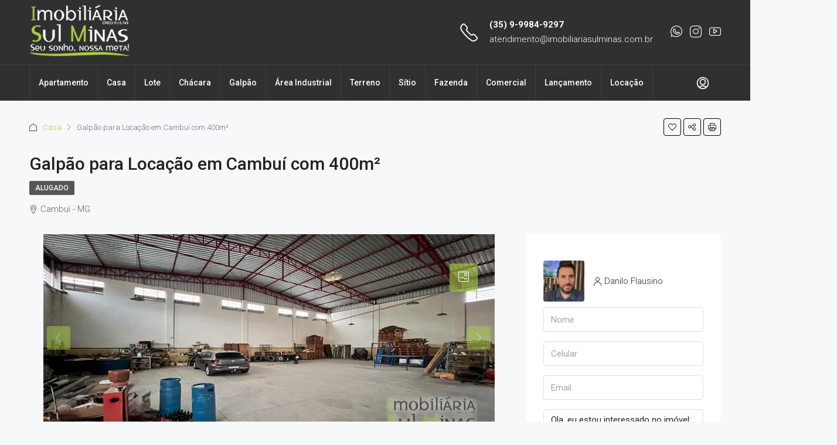

--- FILE ---
content_type: text/html; charset=UTF-8
request_url: https://imobiliariasulminas.com.br/imovel/galpao-para-locacao-em-cambui-com-400m%C2%B2/
body_size: 39278
content:
<!doctype html>
<html lang="pt-BR">
<head>
	<meta charset="UTF-8" />
	<meta name="viewport" content="width=device-width, initial-scale=1.0" />
	<link rel="profile" href="https://gmpg.org/xfn/11" />
    <meta name="format-detection" content="telephone=no">
			<style>.houzez-library-modal-btn {margin-left: 5px;background: #35AAE1;vertical-align: top;font-size: 0 !important;}.houzez-library-modal-btn:before {content: '';width: 16px;height: 16px;background-image: url('https://imobiliariasulminas.com.br/wp-content/themes/h-3-4-4/img/studio-icon.png');background-position: center;background-size: contain;background-repeat: no-repeat;}#houzez-library-modal .houzez-elementor-template-library-template-name {text-align: right;flex: 1 0 0%;}</style>
	<meta name='robots' content='index, follow, max-image-preview:large, max-snippet:-1, max-video-preview:-1' />
	<style>img:is([sizes="auto" i], [sizes^="auto," i]) { contain-intrinsic-size: 3000px 1500px }</style>
	
	<!-- This site is optimized with the Yoast SEO plugin v26.7 - https://yoast.com/wordpress/plugins/seo/ -->
	<title>Galpão para Locação em Cambuí com 400m² Imobiliaria Sul Minas</title>
	<meta name="description" content="Galpão para Locação em Cambuí com 400m² medindo 20x20 com pé direito de 7m, possui sala de escritório, banheiro masculino e feminino, ..." />
	<link rel="canonical" href="https://imobiliariasulminas.com.br/imovel/galpao-para-locacao-em-cambui-com-400m²/" />
	<meta property="og:locale" content="pt_BR" />
	<meta property="og:type" content="article" />
	<meta property="og:title" content="Galpão para Locação em Cambuí com 400m² Imobiliaria Sul Minas" />
	<meta property="og:description" content="Galpão para Locação em Cambuí com 400m² medindo 20x20 com pé direito de 7m, possui sala de escritório, banheiro masculino e feminino, ..." />
	<meta property="og:url" content="https://imobiliariasulminas.com.br/imovel/galpao-para-locacao-em-cambui-com-400m²/" />
	<meta property="og:site_name" content="Imobiliária Sul Minas" />
	<meta property="article:modified_time" content="2023-06-14T17:05:43+00:00" />
	<meta property="og:image" content="https://imobiliariasulminas.com.br/wp-content/uploads/2022/09/Galpao-para-Locacao-em-Cambui-MG-com-400m-1.jpeg" />
	<meta property="og:image:width" content="770" />
	<meta property="og:image:height" content="386" />
	<meta property="og:image:type" content="image/jpeg" />
	<meta name="twitter:card" content="summary_large_image" />
	<meta name="twitter:label1" content="Est. tempo de leitura" />
	<meta name="twitter:data1" content="1 minuto" />
	<script type="application/ld+json" class="yoast-schema-graph">{"@context":"https://schema.org","@graph":[{"@type":"WebPage","@id":"https://imobiliariasulminas.com.br/imovel/galpao-para-locacao-em-cambui-com-400m%c2%b2/","url":"https://imobiliariasulminas.com.br/imovel/galpao-para-locacao-em-cambui-com-400m%c2%b2/","name":"Galpão para Locação em Cambuí com 400m² Imobiliaria Sul Minas","isPartOf":{"@id":"https://imobiliariasulminas.com.br/#website"},"primaryImageOfPage":{"@id":"https://imobiliariasulminas.com.br/imovel/galpao-para-locacao-em-cambui-com-400m%c2%b2/#primaryimage"},"image":{"@id":"https://imobiliariasulminas.com.br/imovel/galpao-para-locacao-em-cambui-com-400m%c2%b2/#primaryimage"},"thumbnailUrl":"https://imobiliariasulminas.com.br/wp-content/uploads/2022/09/Galpao-para-Locacao-em-Cambui-MG-com-400m-1.jpeg","datePublished":"2022-09-29T11:28:35+00:00","dateModified":"2023-06-14T17:05:43+00:00","description":"Galpão para Locação em Cambuí com 400m² medindo 20x20 com pé direito de 7m, possui sala de escritório, banheiro masculino e feminino, ...","breadcrumb":{"@id":"https://imobiliariasulminas.com.br/imovel/galpao-para-locacao-em-cambui-com-400m%c2%b2/#breadcrumb"},"inLanguage":"pt-BR","potentialAction":[{"@type":"ReadAction","target":["https://imobiliariasulminas.com.br/imovel/galpao-para-locacao-em-cambui-com-400m%c2%b2/"]}]},{"@type":"ImageObject","inLanguage":"pt-BR","@id":"https://imobiliariasulminas.com.br/imovel/galpao-para-locacao-em-cambui-com-400m%c2%b2/#primaryimage","url":"https://imobiliariasulminas.com.br/wp-content/uploads/2022/09/Galpao-para-Locacao-em-Cambui-MG-com-400m-1.jpeg","contentUrl":"https://imobiliariasulminas.com.br/wp-content/uploads/2022/09/Galpao-para-Locacao-em-Cambui-MG-com-400m-1.jpeg","width":770,"height":386},{"@type":"BreadcrumbList","@id":"https://imobiliariasulminas.com.br/imovel/galpao-para-locacao-em-cambui-com-400m%c2%b2/#breadcrumb","itemListElement":[{"@type":"ListItem","position":1,"name":"Início","item":"https://imobiliariasulminas.com.br/"},{"@type":"ListItem","position":2,"name":"Imóveis","item":"https://imobiliariasulminas.com.br/imovel/"},{"@type":"ListItem","position":3,"name":"Galpão para Locação em Cambuí com 400m²"}]},{"@type":"WebSite","@id":"https://imobiliariasulminas.com.br/#website","url":"https://imobiliariasulminas.com.br/","name":"Imobiliária Sul Minas","description":"Seu sonho nossa meta!","publisher":{"@id":"https://imobiliariasulminas.com.br/#organization"},"potentialAction":[{"@type":"SearchAction","target":{"@type":"EntryPoint","urlTemplate":"https://imobiliariasulminas.com.br/?s={search_term_string}"},"query-input":{"@type":"PropertyValueSpecification","valueRequired":true,"valueName":"search_term_string"}}],"inLanguage":"pt-BR"},{"@type":"Organization","@id":"https://imobiliariasulminas.com.br/#organization","name":"Imobiliaria Sul Minas","url":"https://imobiliariasulminas.com.br/","logo":{"@type":"ImageObject","inLanguage":"pt-BR","@id":"https://imobiliariasulminas.com.br/#/schema/logo/image/","url":"https://imobiliariasulminas.com.br/wp-content/uploads/2021/09/imobiliaria-sul-minas-logo.jpg","contentUrl":"https://imobiliariasulminas.com.br/wp-content/uploads/2021/09/imobiliaria-sul-minas-logo.jpg","width":500,"height":500,"caption":"Imobiliaria Sul Minas"},"image":{"@id":"https://imobiliariasulminas.com.br/#/schema/logo/image/"}}]}</script>
	<!-- / Yoast SEO plugin. -->


<link rel='dns-prefetch' href='//maps.google.com' />
<link rel='dns-prefetch' href='//fonts.googleapis.com' />
<link rel='preconnect' href='https://fonts.gstatic.com' crossorigin />

<link rel='stylesheet' id='wp-block-library-css' href='https://imobiliariasulminas.com.br/wp-includes/css/dist/block-library/style.min.css' type='text/css' media='all' />
<style id='classic-theme-styles-inline-css' type='text/css'>
/*! This file is auto-generated */
.wp-block-button__link{color:#fff;background-color:#32373c;border-radius:9999px;box-shadow:none;text-decoration:none;padding:calc(.667em + 2px) calc(1.333em + 2px);font-size:1.125em}.wp-block-file__button{background:#32373c;color:#fff;text-decoration:none}
</style>
<style id='global-styles-inline-css' type='text/css'>
:root{--wp--preset--aspect-ratio--square: 1;--wp--preset--aspect-ratio--4-3: 4/3;--wp--preset--aspect-ratio--3-4: 3/4;--wp--preset--aspect-ratio--3-2: 3/2;--wp--preset--aspect-ratio--2-3: 2/3;--wp--preset--aspect-ratio--16-9: 16/9;--wp--preset--aspect-ratio--9-16: 9/16;--wp--preset--color--black: #000000;--wp--preset--color--cyan-bluish-gray: #abb8c3;--wp--preset--color--white: #ffffff;--wp--preset--color--pale-pink: #f78da7;--wp--preset--color--vivid-red: #cf2e2e;--wp--preset--color--luminous-vivid-orange: #ff6900;--wp--preset--color--luminous-vivid-amber: #fcb900;--wp--preset--color--light-green-cyan: #7bdcb5;--wp--preset--color--vivid-green-cyan: #00d084;--wp--preset--color--pale-cyan-blue: #8ed1fc;--wp--preset--color--vivid-cyan-blue: #0693e3;--wp--preset--color--vivid-purple: #9b51e0;--wp--preset--gradient--vivid-cyan-blue-to-vivid-purple: linear-gradient(135deg,rgba(6,147,227,1) 0%,rgb(155,81,224) 100%);--wp--preset--gradient--light-green-cyan-to-vivid-green-cyan: linear-gradient(135deg,rgb(122,220,180) 0%,rgb(0,208,130) 100%);--wp--preset--gradient--luminous-vivid-amber-to-luminous-vivid-orange: linear-gradient(135deg,rgba(252,185,0,1) 0%,rgba(255,105,0,1) 100%);--wp--preset--gradient--luminous-vivid-orange-to-vivid-red: linear-gradient(135deg,rgba(255,105,0,1) 0%,rgb(207,46,46) 100%);--wp--preset--gradient--very-light-gray-to-cyan-bluish-gray: linear-gradient(135deg,rgb(238,238,238) 0%,rgb(169,184,195) 100%);--wp--preset--gradient--cool-to-warm-spectrum: linear-gradient(135deg,rgb(74,234,220) 0%,rgb(151,120,209) 20%,rgb(207,42,186) 40%,rgb(238,44,130) 60%,rgb(251,105,98) 80%,rgb(254,248,76) 100%);--wp--preset--gradient--blush-light-purple: linear-gradient(135deg,rgb(255,206,236) 0%,rgb(152,150,240) 100%);--wp--preset--gradient--blush-bordeaux: linear-gradient(135deg,rgb(254,205,165) 0%,rgb(254,45,45) 50%,rgb(107,0,62) 100%);--wp--preset--gradient--luminous-dusk: linear-gradient(135deg,rgb(255,203,112) 0%,rgb(199,81,192) 50%,rgb(65,88,208) 100%);--wp--preset--gradient--pale-ocean: linear-gradient(135deg,rgb(255,245,203) 0%,rgb(182,227,212) 50%,rgb(51,167,181) 100%);--wp--preset--gradient--electric-grass: linear-gradient(135deg,rgb(202,248,128) 0%,rgb(113,206,126) 100%);--wp--preset--gradient--midnight: linear-gradient(135deg,rgb(2,3,129) 0%,rgb(40,116,252) 100%);--wp--preset--font-size--small: 13px;--wp--preset--font-size--medium: 20px;--wp--preset--font-size--large: 36px;--wp--preset--font-size--x-large: 42px;--wp--preset--spacing--20: 0.44rem;--wp--preset--spacing--30: 0.67rem;--wp--preset--spacing--40: 1rem;--wp--preset--spacing--50: 1.5rem;--wp--preset--spacing--60: 2.25rem;--wp--preset--spacing--70: 3.38rem;--wp--preset--spacing--80: 5.06rem;--wp--preset--shadow--natural: 6px 6px 9px rgba(0, 0, 0, 0.2);--wp--preset--shadow--deep: 12px 12px 50px rgba(0, 0, 0, 0.4);--wp--preset--shadow--sharp: 6px 6px 0px rgba(0, 0, 0, 0.2);--wp--preset--shadow--outlined: 6px 6px 0px -3px rgba(255, 255, 255, 1), 6px 6px rgba(0, 0, 0, 1);--wp--preset--shadow--crisp: 6px 6px 0px rgba(0, 0, 0, 1);}:where(.is-layout-flex){gap: 0.5em;}:where(.is-layout-grid){gap: 0.5em;}body .is-layout-flex{display: flex;}.is-layout-flex{flex-wrap: wrap;align-items: center;}.is-layout-flex > :is(*, div){margin: 0;}body .is-layout-grid{display: grid;}.is-layout-grid > :is(*, div){margin: 0;}:where(.wp-block-columns.is-layout-flex){gap: 2em;}:where(.wp-block-columns.is-layout-grid){gap: 2em;}:where(.wp-block-post-template.is-layout-flex){gap: 1.25em;}:where(.wp-block-post-template.is-layout-grid){gap: 1.25em;}.has-black-color{color: var(--wp--preset--color--black) !important;}.has-cyan-bluish-gray-color{color: var(--wp--preset--color--cyan-bluish-gray) !important;}.has-white-color{color: var(--wp--preset--color--white) !important;}.has-pale-pink-color{color: var(--wp--preset--color--pale-pink) !important;}.has-vivid-red-color{color: var(--wp--preset--color--vivid-red) !important;}.has-luminous-vivid-orange-color{color: var(--wp--preset--color--luminous-vivid-orange) !important;}.has-luminous-vivid-amber-color{color: var(--wp--preset--color--luminous-vivid-amber) !important;}.has-light-green-cyan-color{color: var(--wp--preset--color--light-green-cyan) !important;}.has-vivid-green-cyan-color{color: var(--wp--preset--color--vivid-green-cyan) !important;}.has-pale-cyan-blue-color{color: var(--wp--preset--color--pale-cyan-blue) !important;}.has-vivid-cyan-blue-color{color: var(--wp--preset--color--vivid-cyan-blue) !important;}.has-vivid-purple-color{color: var(--wp--preset--color--vivid-purple) !important;}.has-black-background-color{background-color: var(--wp--preset--color--black) !important;}.has-cyan-bluish-gray-background-color{background-color: var(--wp--preset--color--cyan-bluish-gray) !important;}.has-white-background-color{background-color: var(--wp--preset--color--white) !important;}.has-pale-pink-background-color{background-color: var(--wp--preset--color--pale-pink) !important;}.has-vivid-red-background-color{background-color: var(--wp--preset--color--vivid-red) !important;}.has-luminous-vivid-orange-background-color{background-color: var(--wp--preset--color--luminous-vivid-orange) !important;}.has-luminous-vivid-amber-background-color{background-color: var(--wp--preset--color--luminous-vivid-amber) !important;}.has-light-green-cyan-background-color{background-color: var(--wp--preset--color--light-green-cyan) !important;}.has-vivid-green-cyan-background-color{background-color: var(--wp--preset--color--vivid-green-cyan) !important;}.has-pale-cyan-blue-background-color{background-color: var(--wp--preset--color--pale-cyan-blue) !important;}.has-vivid-cyan-blue-background-color{background-color: var(--wp--preset--color--vivid-cyan-blue) !important;}.has-vivid-purple-background-color{background-color: var(--wp--preset--color--vivid-purple) !important;}.has-black-border-color{border-color: var(--wp--preset--color--black) !important;}.has-cyan-bluish-gray-border-color{border-color: var(--wp--preset--color--cyan-bluish-gray) !important;}.has-white-border-color{border-color: var(--wp--preset--color--white) !important;}.has-pale-pink-border-color{border-color: var(--wp--preset--color--pale-pink) !important;}.has-vivid-red-border-color{border-color: var(--wp--preset--color--vivid-red) !important;}.has-luminous-vivid-orange-border-color{border-color: var(--wp--preset--color--luminous-vivid-orange) !important;}.has-luminous-vivid-amber-border-color{border-color: var(--wp--preset--color--luminous-vivid-amber) !important;}.has-light-green-cyan-border-color{border-color: var(--wp--preset--color--light-green-cyan) !important;}.has-vivid-green-cyan-border-color{border-color: var(--wp--preset--color--vivid-green-cyan) !important;}.has-pale-cyan-blue-border-color{border-color: var(--wp--preset--color--pale-cyan-blue) !important;}.has-vivid-cyan-blue-border-color{border-color: var(--wp--preset--color--vivid-cyan-blue) !important;}.has-vivid-purple-border-color{border-color: var(--wp--preset--color--vivid-purple) !important;}.has-vivid-cyan-blue-to-vivid-purple-gradient-background{background: var(--wp--preset--gradient--vivid-cyan-blue-to-vivid-purple) !important;}.has-light-green-cyan-to-vivid-green-cyan-gradient-background{background: var(--wp--preset--gradient--light-green-cyan-to-vivid-green-cyan) !important;}.has-luminous-vivid-amber-to-luminous-vivid-orange-gradient-background{background: var(--wp--preset--gradient--luminous-vivid-amber-to-luminous-vivid-orange) !important;}.has-luminous-vivid-orange-to-vivid-red-gradient-background{background: var(--wp--preset--gradient--luminous-vivid-orange-to-vivid-red) !important;}.has-very-light-gray-to-cyan-bluish-gray-gradient-background{background: var(--wp--preset--gradient--very-light-gray-to-cyan-bluish-gray) !important;}.has-cool-to-warm-spectrum-gradient-background{background: var(--wp--preset--gradient--cool-to-warm-spectrum) !important;}.has-blush-light-purple-gradient-background{background: var(--wp--preset--gradient--blush-light-purple) !important;}.has-blush-bordeaux-gradient-background{background: var(--wp--preset--gradient--blush-bordeaux) !important;}.has-luminous-dusk-gradient-background{background: var(--wp--preset--gradient--luminous-dusk) !important;}.has-pale-ocean-gradient-background{background: var(--wp--preset--gradient--pale-ocean) !important;}.has-electric-grass-gradient-background{background: var(--wp--preset--gradient--electric-grass) !important;}.has-midnight-gradient-background{background: var(--wp--preset--gradient--midnight) !important;}.has-small-font-size{font-size: var(--wp--preset--font-size--small) !important;}.has-medium-font-size{font-size: var(--wp--preset--font-size--medium) !important;}.has-large-font-size{font-size: var(--wp--preset--font-size--large) !important;}.has-x-large-font-size{font-size: var(--wp--preset--font-size--x-large) !important;}
:where(.wp-block-post-template.is-layout-flex){gap: 1.25em;}:where(.wp-block-post-template.is-layout-grid){gap: 1.25em;}
:where(.wp-block-columns.is-layout-flex){gap: 2em;}:where(.wp-block-columns.is-layout-grid){gap: 2em;}
:root :where(.wp-block-pullquote){font-size: 1.5em;line-height: 1.6;}
</style>
<link rel='stylesheet' id='elementor-frontend-css' href='https://imobiliariasulminas.com.br/wp-content/plugins/elementor/assets/css/frontend.min.css' type='text/css' media='all' />
<link rel='stylesheet' id='elementor-post-5-css' href='https://imobiliariasulminas.com.br/wp-content/uploads/elementor/css/post-5.css' type='text/css' media='all' />
<link rel='stylesheet' id='houzez-studio-css' href='https://imobiliariasulminas.com.br/wp-content/plugins/houzez-studio/public/css/houzez-studio-public.css' type='text/css' media='all' />
<link rel='stylesheet' id='houzez-all-css-css' href='https://imobiliariasulminas.com.br/wp-content/themes/h-3-4-4/css/all-css.css' type='text/css' media='all' />
<link rel='stylesheet' id='font-awesome-5-all-css' href='https://imobiliariasulminas.com.br/wp-content/themes/h-3-4-4/css/font-awesome/css/all.min.css' type='text/css' media='all' />
<link rel='stylesheet' id='houzez-style-css' href='https://imobiliariasulminas.com.br/wp-content/themes/h-3-4-4/style.css' type='text/css' media='all' />
<style id='houzez-style-inline-css' type='text/css'>

        @media (min-width: 1200px) {
          .container {
              max-width: 1210px;
          }
        }
        body {
            font-family: Roboto;
            font-size: 15px;
            font-weight: 300;
            line-height: 25px;
            text-transform: none;
        }
        .main-nav,
        .dropdown-menu,
        .login-register,
        .btn.btn-create-listing,
        .logged-in-nav,
        .btn-phone-number {
          font-family: Roboto;
          font-size: 14px;
          font-weight: 500;
          text-align: left;
          text-transform: none;
        }

        .btn,
        .ele-btn,
        .houzez-search-button,
        .houzez-submit-button,
        .form-control,
        .bootstrap-select .text,
        .sort-by-title,
        .woocommerce ul.products li.product .button {
          font-family: Roboto;
          font-size: 15px; 
        }
        
        h1, h2, h3, h4, h5, h6, .item-title {
          font-family: Roboto;
          font-weight: 500;
          text-transform: inherit;
        }

        .post-content-wrap h1, .post-content-wrap h2, .post-content-wrap h3, .post-content-wrap h4, .post-content-wrap h5, .post-content-wrap h6 {
          font-weight: 500;
          text-transform: inherit;
          text-align: inherit; 
        }

        .top-bar-wrap {
            font-family: Roboto;
            font-size: 15px;
            font-weight: 300;
            line-height: 25px;
            text-align: left;
            text-transform: none;   
        }
        .footer-wrap {
            font-family: Roboto;
            font-size: 14px;
            font-weight: 300;
            line-height: 25px;
            text-align: left;
            text-transform: none;
        }
        
        .header-v1 .header-inner-wrap,
        .header-v1 .navbar-logged-in-wrap {
            line-height: 60px;
            height: 60px; 
        }
        .header-v2 .header-top .navbar {
          height: 110px; 
        }

        .header-v2 .header-bottom .header-inner-wrap,
        .header-v2 .header-bottom .navbar-logged-in-wrap {
          line-height: 60px;
          height: 60px; 
        }

        .header-v3 .header-top .header-inner-wrap,
        .header-v3 .header-top .header-contact-wrap {
          height: 80px;
          line-height: 80px; 
        }
        .header-v3 .header-bottom .header-inner-wrap,
        .header-v3 .header-bottom .navbar-logged-in-wrap {
          line-height: 54px;
          height: 54px; 
        }
        .header-v4 .header-inner-wrap,
        .header-v4 .navbar-logged-in-wrap {
          line-height: 90px;
          height: 90px; 
        }
        .header-v5 .header-top .header-inner-wrap,
        .header-v5 .header-top .navbar-logged-in-wrap {
          line-height: 110px;
          height: 110px; 
        }
        .header-v5 .header-bottom .header-inner-wrap {
          line-height: 54px;
          height: 54px; 
        }
        .header-v6 .header-inner-wrap,
        .header-v6 .navbar-logged-in-wrap {
          height: 60px;
          line-height: 60px; 
        }
        @media (min-width: 1200px) {
            .header-v5 .header-top .container {
                max-width: 1170px;
            }
        }
    
      body,
      .main-wrap,
      .fw-property-documents-wrap h3 span, 
      .fw-property-details-wrap h3 span {
        background-color: #f7f8f9; 
      }
      .houzez-main-wrap-v2, .main-wrap.agent-detail-page-v2 {
        background-color: #ffffff;
      }

       body,
      .form-control,
      .bootstrap-select .text,
      .item-title a,
      .listing-tabs .nav-tabs .nav-link,
      .item-wrap-v2 .item-amenities li span,
      .item-wrap-v2 .item-amenities li:before,
      .item-parallax-wrap .item-price-wrap,
      .list-view .item-body .item-price-wrap,
      .property-slider-item .item-price-wrap,
      .page-title-wrap .item-price-wrap,
      .agent-information .agent-phone span a,
      .property-overview-wrap ul li strong,
      .mobile-property-title .item-price-wrap .item-price,
      .fw-property-features-left li a,
      .lightbox-content-wrap .item-price-wrap,
      .blog-post-item-v1 .blog-post-title h3 a,
      .blog-post-content-widget h4 a,
      .property-item-widget .right-property-item-widget-wrap .item-price-wrap,
      .login-register-form .modal-header .login-register-tabs .nav-link.active,
      .agent-list-wrap .agent-list-content h2 a,
      .agent-list-wrap .agent-list-contact li a,
      .agent-contacts-wrap li a,
      .menu-edit-property li a,
      .statistic-referrals-list li a,
      .chart-nav .nav-pills .nav-link,
      .dashboard-table-properties td .property-payment-status,
      .dashboard-mobile-edit-menu-wrap .bootstrap-select > .dropdown-toggle.bs-placeholder,
      .payment-method-block .radio-tab .control-text,
      .post-title-wrap h2 a,
      .lead-nav-tab.nav-pills .nav-link,
      .deals-nav-tab.nav-pills .nav-link,
      .btn-light-grey-outlined:hover,
      button:not(.bs-placeholder) .filter-option-inner-inner,
      .fw-property-floor-plans-wrap .floor-plans-tabs a,
      .products > .product > .item-body > a,
      .woocommerce ul.products li.product .price,
      .woocommerce div.product p.price, 
      .woocommerce div.product span.price,
      .woocommerce #reviews #comments ol.commentlist li .meta,
      .woocommerce-MyAccount-navigation ul li a,
      .activitiy-item-close-button a,
      .property-section-wrap li a {
       color: #222222; 
     }


    
      a,
      a:hover,
      a:active,
      a:focus,
      .primary-text,
      .btn-clear,
      .btn-apply,
      .btn-primary-outlined,
      .btn-primary-outlined:before,
      .item-title a:hover,
      .sort-by .bootstrap-select .bs-placeholder,
      .sort-by .bootstrap-select > .btn,
      .sort-by .bootstrap-select > .btn:active,
      .page-link,
      .page-link:hover,
      .accordion-title:before,
      .blog-post-content-widget h4 a:hover,
      .agent-list-wrap .agent-list-content h2 a:hover,
      .agent-list-wrap .agent-list-contact li a:hover,
      .agent-contacts-wrap li a:hover,
      .agent-nav-wrap .nav-pills .nav-link,
      .dashboard-side-menu-wrap .side-menu-dropdown a.active,
      .menu-edit-property li a.active,
      .menu-edit-property li a:hover,
      .dashboard-statistic-block h3 .fa,
      .statistic-referrals-list li a:hover,
      .chart-nav .nav-pills .nav-link.active,
      .board-message-icon-wrap.active,
      .post-title-wrap h2 a:hover,
      .listing-switch-view .switch-btn.active,
      .item-wrap-v6 .item-price-wrap,
      .listing-v6 .list-view .item-body .item-price-wrap,
      .woocommerce nav.woocommerce-pagination ul li a, 
      .woocommerce nav.woocommerce-pagination ul li span,
      .woocommerce-MyAccount-navigation ul li a:hover,
      .property-schedule-tour-form-wrap .control input:checked ~ .control__indicator,
      .property-schedule-tour-form-wrap .control:hover,
      .property-walkscore-wrap-v2 .score-details .houzez-icon,
      .login-register .btn-icon-login-register + .dropdown-menu a,
      .activitiy-item-close-button a:hover,
      .property-section-wrap li a:hover,
      .agent-detail-page-v2 .agent-nav-wrap .nav-link.active,
      .property-lightbox-v2-sections-navigation .slick-prev, 
      .property-lightbox-v2-sections-navigation .slick-next,
      .property-lightbox-v2-sections-navigation .slick-slide.current-section,
      .property-lightbox-v2-sections-navigation .nav-link.active,
      .agent-detail-page-v2 .listing-tabs .nav-link.active {
        color: #a8cf45; 
      }
      
      .agent-list-position a {
        color: #a8cf45; 
      }

      .control input:checked ~ .control__indicator,
      .top-banner-wrap .nav-pills .nav-link,
      .btn-primary-outlined:hover,
      .page-item.active .page-link,
      .slick-prev:hover,
      .slick-prev:focus,
      .slick-next:hover,
      .slick-next:focus,
      .mobile-property-tools .nav-pills .nav-link.active,
      .login-register-form .modal-header,
      .agent-nav-wrap .nav-pills .nav-link.active,
      .board-message-icon-wrap .notification-circle,
      .primary-label,
      .fc-event, .fc-event-dot,
      .compare-table .table-hover > tbody > tr:hover,
      .post-tag,
      .datepicker table tr td.active.active,
      .datepicker table tr td.active.disabled,
      .datepicker table tr td.active.disabled.active,
      .datepicker table tr td.active.disabled.disabled,
      .datepicker table tr td.active.disabled:active,
      .datepicker table tr td.active.disabled:hover,
      .datepicker table tr td.active.disabled:hover.active,
      .datepicker table tr td.active.disabled:hover.disabled,
      .datepicker table tr td.active.disabled:hover:active,
      .datepicker table tr td.active.disabled:hover:hover,
      .datepicker table tr td.active.disabled:hover[disabled],
      .datepicker table tr td.active.disabled[disabled],
      .datepicker table tr td.active:active,
      .datepicker table tr td.active:hover,
      .datepicker table tr td.active:hover.active,
      .datepicker table tr td.active:hover.disabled,
      .datepicker table tr td.active:hover:active,
      .datepicker table tr td.active:hover:hover,
      .datepicker table tr td.active:hover[disabled],
      .datepicker table tr td.active[disabled],
      .ui-slider-horizontal .ui-slider-range,
      .btn-bubble {
        background-color: #a8cf45; 
      }

      .control input:checked ~ .control__indicator,
      .btn-primary-outlined,
      .page-item.active .page-link,
      .mobile-property-tools .nav-pills .nav-link.active,
      .agent-nav-wrap .nav-pills .nav-link,
      .agent-nav-wrap .nav-pills .nav-link.active,
      .chart-nav .nav-pills .nav-link.active,
      .dashaboard-snake-nav .step-block.active,
      .fc-event,
      .fc-event-dot,
      .property-schedule-tour-form-wrap .control input:checked ~ .control__indicator,
      .agent-detail-page-v2 .agent-nav-wrap .nav-link.active {
        border-color: #a8cf45; 
      }

      .slick-arrow:hover {
        background-color: rgba(168,207,69,0.59); 
      }

      .slick-arrow {
        background-color: #a8cf45; 
      }

      .property-banner .nav-pills .nav-link.active {
        background-color: rgba(168,207,69,0.59) !important; 
      }

      .property-navigation-wrap a.active {
        color: #a8cf45;
        -webkit-box-shadow: inset 0 -3px #a8cf45;
        box-shadow: inset 0 -3px #a8cf45; 
      }

      .btn-primary,
      .fc-button-primary,
      .woocommerce nav.woocommerce-pagination ul li a:focus, 
      .woocommerce nav.woocommerce-pagination ul li a:hover, 
      .woocommerce nav.woocommerce-pagination ul li span.current {
        color: #fff;
        background-color: #a8cf45;
        border-color: #a8cf45; 
      }
      .btn-primary:focus, .btn-primary:focus:active,
      .fc-button-primary:focus,
      .fc-button-primary:focus:active {
        color: #fff;
        background-color: #a8cf45;
        border-color: #a8cf45; 
      }
      .btn-primary:hover,
      .fc-button-primary:hover {
        color: #fff;
        background-color: #a8cf45;
        border-color: #a8cf45; 
      }
      .btn-primary:active, 
      .btn-primary:not(:disabled):not(:disabled):active,
      .fc-button-primary:active,
      .fc-button-primary:not(:disabled):not(:disabled):active {
        color: #fff;
        background-color: #a8cf45;
        border-color: #a8cf45; 
      }

      .btn-secondary,
      .woocommerce span.onsale,
      .woocommerce ul.products li.product .button,
      .woocommerce #respond input#submit.alt, 
      .woocommerce a.button.alt, 
      .woocommerce button.button.alt, 
      .woocommerce input.button.alt,
      .woocommerce #review_form #respond .form-submit input,
      .woocommerce #respond input#submit, 
      .woocommerce a.button, 
      .woocommerce button.button, 
      .woocommerce input.button {
        color: #fff;
        background-color: #a8cf45;
        border-color: #a8cf45; 
      }
      .woocommerce ul.products li.product .button:focus,
      .woocommerce ul.products li.product .button:active,
      .woocommerce #respond input#submit.alt:focus, 
      .woocommerce a.button.alt:focus, 
      .woocommerce button.button.alt:focus, 
      .woocommerce input.button.alt:focus,
      .woocommerce #respond input#submit.alt:active, 
      .woocommerce a.button.alt:active, 
      .woocommerce button.button.alt:active, 
      .woocommerce input.button.alt:active,
      .woocommerce #review_form #respond .form-submit input:focus,
      .woocommerce #review_form #respond .form-submit input:active,
      .woocommerce #respond input#submit:active, 
      .woocommerce a.button:active, 
      .woocommerce button.button:active, 
      .woocommerce input.button:active,
      .woocommerce #respond input#submit:focus, 
      .woocommerce a.button:focus, 
      .woocommerce button.button:focus, 
      .woocommerce input.button:focus {
        color: #fff;
        background-color: #a8cf45;
        border-color: #a8cf45; 
      }
      .btn-secondary:hover,
      .woocommerce ul.products li.product .button:hover,
      .woocommerce #respond input#submit.alt:hover, 
      .woocommerce a.button.alt:hover, 
      .woocommerce button.button.alt:hover, 
      .woocommerce input.button.alt:hover,
      .woocommerce #review_form #respond .form-submit input:hover,
      .woocommerce #respond input#submit:hover, 
      .woocommerce a.button:hover, 
      .woocommerce button.button:hover, 
      .woocommerce input.button:hover {
        color: #fff;
        background-color: #a8cf45;
        border-color: #a8cf45; 
      }
      .btn-secondary:active, 
      .btn-secondary:not(:disabled):not(:disabled):active {
        color: #fff;
        background-color: #a8cf45;
        border-color: #a8cf45; 
      }

      .btn-primary-outlined {
        color: #a8cf45;
        background-color: transparent;
        border-color: #a8cf45; 
      }
      .btn-primary-outlined:focus, .btn-primary-outlined:focus:active {
        color: #a8cf45;
        background-color: transparent;
        border-color: #a8cf45; 
      }
      .btn-primary-outlined:hover {
        color: #fff;
        background-color: #a8cf45;
        border-color: #a8cf45; 
      }
      .btn-primary-outlined:active, .btn-primary-outlined:not(:disabled):not(:disabled):active {
        color: #a8cf45;
        background-color: rgba(26, 26, 26, 0);
        border-color: #a8cf45; 
      }

      .btn-secondary-outlined {
        color: #a8cf45;
        background-color: transparent;
        border-color: #a8cf45; 
      }
      .btn-secondary-outlined:focus, .btn-secondary-outlined:focus:active {
        color: #a8cf45;
        background-color: transparent;
        border-color: #a8cf45; 
      }
      .btn-secondary-outlined:hover {
        color: #fff;
        background-color: #a8cf45;
        border-color: #a8cf45; 
      }
      .btn-secondary-outlined:active, .btn-secondary-outlined:not(:disabled):not(:disabled):active {
        color: #a8cf45;
        background-color: rgba(26, 26, 26, 0);
        border-color: #a8cf45; 
      }

      .btn-call {
        color: #a8cf45;
        background-color: transparent;
        border-color: #a8cf45; 
      }
      .btn-call:focus, .btn-call:focus:active {
        color: #a8cf45;
        background-color: transparent;
        border-color: #a8cf45; 
      }
      .btn-call:hover {
        color: #a8cf45;
        background-color: rgba(26, 26, 26, 0);
        border-color: #a8cf45; 
      }
      .btn-call:active, .btn-call:not(:disabled):not(:disabled):active {
        color: #a8cf45;
        background-color: rgba(26, 26, 26, 0);
        border-color: #a8cf45; 
      }
      .icon-delete .btn-loader:after{
          border-color: #a8cf45 transparent #a8cf45 transparent
      }
    
      .header-v1 {
        background-color: #004274;
        border-bottom: 1px solid #004274; 
      }

      .header-v1 a.nav-link {
        color: #FFFFFF; 
      }

      .header-v1 a.nav-link:hover,
      .header-v1 a.nav-link:active {
        color: #00aeff;
        background-color: rgba(0, 174, 255, 0.1); 
      }
      .header-desktop .main-nav .nav-link {
          letter-spacing: 0.0px;
      }
    
      .header-v2 .header-top,
      .header-v5 .header-top,
      .header-v2 .header-contact-wrap {
        background-color: #303030; 
      }

      .header-v2 .header-bottom, 
      .header-v5 .header-bottom {
        background-color: #303030;
      }

      .header-v2 .header-contact-wrap .header-contact-right, .header-v2 .header-contact-wrap .header-contact-right a, .header-contact-right a:hover, header-contact-right a:active {
        color: #ffffff; 
      }

      .header-v2 .header-contact-left {
        color: #ffffff; 
      }

      .header-v2 .header-bottom,
      .header-v2 .navbar-nav > li,
      .header-v2 .navbar-nav > li:first-of-type,
      .header-v5 .header-bottom,
      .header-v5 .navbar-nav > li,
      .header-v5 .navbar-nav > li:first-of-type {
        border-color: rgba(168,207,69,0.11);
      }

      .header-v2 a.nav-link,
      .header-v5 a.nav-link {
        color: #ffffff; 
      }

      .header-v2 a.nav-link:hover,
      .header-v2 a.nav-link:active,
      .header-v5 a.nav-link:hover,
      .header-v5 a.nav-link:active {
        color: #ffffff;
        background-color: rgba(168,207,69,1); 
      }

      .header-v2 .header-contact-right a:hover, 
      .header-v2 .header-contact-right a:active,
      .header-v3 .header-contact-right a:hover, 
      .header-v3 .header-contact-right a:active {
        background-color: transparent;
      }

      .header-v2 .header-social-icons a,
      .header-v5 .header-social-icons a {
        color: #ffffff; 
      }
    
      .header-v3 .header-top {
        background-color: #004274; 
      }

      .header-v3 .header-bottom {
        background-color: #004274; 
      }

      .header-v3 .header-contact,
      .header-v3-mobile {
        background-color: #00aeff;
        color: #ffffff; 
      }

      .header-v3 .header-bottom,
      .header-v3 .login-register,
      .header-v3 .navbar-nav > li,
      .header-v3 .navbar-nav > li:first-of-type {
        border-color: rgba(0, 174, 239, 0.2); 
      }

      .header-v3 a.nav-link, 
      .header-v3 .header-contact-right a:hover, .header-v3 .header-contact-right a:active {
        color: #FFFFFF; 
      }

      .header-v3 a.nav-link:hover,
      .header-v3 a.nav-link:active {
        color: #00aeff;
        background-color: rgba(0, 174, 255, 0.1); 
      }

      .header-v3 .header-social-icons a {
        color: #004274; 
      }
    
      .header-v4 {
        background-color: #ffffff; 
      }

      .header-v4 a.nav-link {
        color: #004274; 
      }

      .header-v4 a.nav-link:hover,
      .header-v4 a.nav-link:active {
        color: #00aeef;
        background-color: rgba(0, 174, 255, 0.1); 
      }
    
      .header-v6 .header-top {
        background-color: #004274; 
      }

      .header-v6 a.nav-link {
        color: #FFFFFF; 
      }

      .header-v6 a.nav-link:hover,
      .header-v6 a.nav-link:active {
        color: #00aeff;
        background-color: rgba(0, 174, 255, 0.1); 
      }

      .header-v6 .header-social-icons a {
        color: #FFFFFF; 
      }
    
      .header-mobile {
        background-color: #383838; 
      }
      .header-mobile .toggle-button-left,
      .header-mobile .toggle-button-right {
        color: #FFFFFF; 
      }

      .nav-mobile .logged-in-nav a,
      .nav-mobile .main-nav,
      .nav-mobile .navi-login-register {
        background-color: #ffffff; 
      }

      .nav-mobile .logged-in-nav a,
      .nav-mobile .main-nav .nav-item .nav-item a,
      .nav-mobile .main-nav .nav-item a,
      .navi-login-register .main-nav .nav-item a {
        color: #383838;
        border-bottom: 1px solid #383838;
        background-color: #ffffff;
      }

      .nav-mobile .btn-create-listing,
      .navi-login-register .btn-create-listing {
        color: #fff;
        border: 1px solid #a8cf45;
        background-color: #a8cf45; 
      }

      .nav-mobile .btn-create-listing:hover, .nav-mobile .btn-create-listing:active,
      .navi-login-register .btn-create-listing:hover,
      .navi-login-register .btn-create-listing:active {
        color: #fff;
        border: 1px solid #a8cf45;
        background-color: rgba(0, 174, 255, 0.65); 
      }
    
      .header-transparent-wrap .header-v4 {
        background-color: transparent;
        border-bottom: 1px solid rgba(255, 255, 255, 0.3); 
      }

      .header-transparent-wrap .header-v4 a {
        color: #ffffff; 
      }

      .header-transparent-wrap .header-v4 a:hover,
      .header-transparent-wrap .header-v4 a:active {
        color: #ffffff;
        background-color: rgba(255, 255, 255, 0.1); 
      }
    
      .main-nav .navbar-nav .nav-item .dropdown-menu,
      .login-register .login-register-nav li .dropdown-menu {
        background-color: rgba(255,255,255,0.95); 
      }

      .login-register .login-register-nav li .dropdown-menu:before {
          border-left-color: rgba(255,255,255,0.95);
          border-top-color: rgba(255,255,255,0.95);
      }

      .main-nav .navbar-nav .nav-item .nav-item a,
      .login-register .login-register-nav li .dropdown-menu .nav-item a {
        color: #222222;
        border-bottom: 1px solid #dce0e0; 
      }

      .main-nav .navbar-nav .nav-item .nav-item a:hover,
      .main-nav .navbar-nav .nav-item .nav-item a:active,
      .login-register .login-register-nav li .dropdown-menu .nav-item a:hover {
        color: #a8cf45; 
      }
      .main-nav .navbar-nav .nav-item .nav-item a:hover,
      .main-nav .navbar-nav .nav-item .nav-item a:active,
      .login-register .login-register-nav li .dropdown-menu .nav-item a:hover {
          background-color: rgba(0, 174, 255, 0.1);
      }
    
      .header-main-wrap .btn-create-listing {
        color: #ffffff;
        border: 1px solid #a8cf45;
        background-color: #a8cf45; 
      }

      .header-main-wrap .btn-create-listing:hover,
      .header-main-wrap .btn-create-listing:active {
        color: rgba(255, 255, 255, 0.99);
        border: 1px solid #a8cf45;
        background-color: rgba(168,207,69,0.65); 
      }
    
      .header-transparent-wrap .header-v4 .btn-create-listing {
        color: #ffffff;
        border: 1px solid #ffffff;
        background-color: rgba(255, 255, 255, 0.2); 
      }

      .header-transparent-wrap .header-v4 .btn-create-listing:hover,
      .header-transparent-wrap .header-v4 .btn-create-listing:active {
        color: rgba(255,255,255,1);
        border: 1px solid #a8cf45;
        background-color: rgba(168,207,69,0.63); 
      }
    
      .header-transparent-wrap .logged-in-nav a,
      .logged-in-nav a {
        color: #3a3a3a;
        border-color: #dce0e0;
        background-color: #FFFFFF; 
      }

      .header-transparent-wrap .logged-in-nav a:hover,
      .header-transparent-wrap .logged-in-nav a:active,
      .logged-in-nav a:hover,
      .logged-in-nav a:active {
        color: #a8cf45;
        background-color: rgba(168,207,69,0.1);
        border-color: #dce0e0; 
      }
    
      .form-control::-webkit-input-placeholder,
      .search-banner-wrap ::-webkit-input-placeholder,
      .advanced-search ::-webkit-input-placeholder,
      .advanced-search-banner-wrap ::-webkit-input-placeholder,
      .overlay-search-advanced-module ::-webkit-input-placeholder {
        color: #a1a7a8; 
      }
      .bootstrap-select > .dropdown-toggle.bs-placeholder, 
      .bootstrap-select > .dropdown-toggle.bs-placeholder:active, 
      .bootstrap-select > .dropdown-toggle.bs-placeholder:focus, 
      .bootstrap-select > .dropdown-toggle.bs-placeholder:hover {
        color: #a1a7a8; 
      }
      .form-control::placeholder,
      .search-banner-wrap ::-webkit-input-placeholder,
      .advanced-search ::-webkit-input-placeholder,
      .advanced-search-banner-wrap ::-webkit-input-placeholder,
      .overlay-search-advanced-module ::-webkit-input-placeholder {
        color: #a1a7a8; 
      }

      .search-banner-wrap ::-moz-placeholder,
      .advanced-search ::-moz-placeholder,
      .advanced-search-banner-wrap ::-moz-placeholder,
      .overlay-search-advanced-module ::-moz-placeholder {
        color: #a1a7a8; 
      }

      .search-banner-wrap :-ms-input-placeholder,
      .advanced-search :-ms-input-placeholder,
      .advanced-search-banner-wrap ::-ms-input-placeholder,
      .overlay-search-advanced-module ::-ms-input-placeholder {
        color: #a1a7a8; 
      }

      .search-banner-wrap :-moz-placeholder,
      .advanced-search :-moz-placeholder,
      .advanced-search-banner-wrap :-moz-placeholder,
      .overlay-search-advanced-module :-moz-placeholder {
        color: #a1a7a8; 
      }

      .advanced-search .form-control,
      .advanced-search .bootstrap-select > .btn,
      .location-trigger,
      .vertical-search-wrap .form-control,
      .vertical-search-wrap .bootstrap-select > .btn,
      .step-search-wrap .form-control,
      .step-search-wrap .bootstrap-select > .btn,
      .advanced-search-banner-wrap .form-control,
      .advanced-search-banner-wrap .bootstrap-select > .btn,
      .search-banner-wrap .form-control,
      .search-banner-wrap .bootstrap-select > .btn,
      .overlay-search-advanced-module .form-control,
      .overlay-search-advanced-module .bootstrap-select > .btn,
      .advanced-search-v2 .advanced-search-btn,
      .advanced-search-v2 .advanced-search-btn:hover {
        border-color: #dce0e0; 
      }

      .advanced-search-nav,
      .search-expandable,
      .overlay-search-advanced-module {
        background-color: #FFFFFF; 
      }
      .btn-search {
        color: #ffffff;
        background-color: #a8cf45;
        border-color: #a8cf45;
      }
      .btn-search:hover, .btn-search:active  {
        color: #ffffff;
        background-color: #a8cf45;
        border-color: #a8cf45;
      }
      .advanced-search-btn {
        color: #a8cf45;
        background-color: #ffffff;
        border-color: #dce0e0; 
      }
      .advanced-search-btn:hover, .advanced-search-btn:active {
        color: #ffffff;
        background-color: #a8cf45;
        border-color: #a8cf45; 
      }
      .advanced-search-btn:focus {
        color: #a8cf45;
        background-color: #ffffff;
        border-color: #dce0e0; 
      }
      .search-expandable-label {
        color: #ffffff;
        background-color: #a8cf45;
      }
      .advanced-search-nav {
        padding-top: 10px;
        padding-bottom: 10px;
      }
      .features-list-wrap .control--checkbox,
      .features-list-wrap .control--radio,
      .range-text, 
      .features-list-wrap .control--checkbox, 
      .features-list-wrap .btn-features-list, 
      .overlay-search-advanced-module .search-title, 
      .overlay-search-advanced-module .overlay-search-module-close {
          color: #222222;
      }
      .advanced-search-half-map {
        background-color: #FFFFFF; 
      }
      .advanced-search-half-map .range-text, 
      .advanced-search-half-map .features-list-wrap .control--checkbox, 
      .advanced-search-half-map .features-list-wrap .btn-features-list {
          color: #222222;
      }
    
      .save-search-btn {
          border-color: #a8cf45 ;
          background-color: #a8cf45 ;
          color: #ffffff ;
      }
      .save-search-btn:hover,
      .save-search-btn:active {
          border-color: #a8cf45;
          background-color: #a8cf45 ;
          color: #ffffff ;
      }
    .label-featured {
      background-color: #a8cf45;
      color: #ffffff; 
    }
    
    .dashboard-side-wrap {
      background-color: #424242; 
    }

    .side-menu a {
      color: #cecece; 
    }

    .side-menu a.active,
    .side-menu .side-menu-parent-selected > a,
    .side-menu-dropdown a,
    .side-menu a:hover {
      color: #ffffff; 
    }
    .dashboard-side-menu-wrap .side-menu-dropdown a.active {
      color: #a8cf45
    }
    
      .detail-wrap {
        background-color: rgba(168,207,69,0.11);
        border-color: #a8cf45; 
      }
    .top-bar-wrap,
    .top-bar-wrap .dropdown-menu,
    .switcher-wrap .dropdown-menu {
      background-color: #000000;
    }
    .top-bar-wrap a,
    .top-bar-contact,
    .top-bar-slogan,
    .top-bar-wrap .btn,
    .top-bar-wrap .dropdown-menu,
    .switcher-wrap .dropdown-menu,
    .top-bar-wrap .navbar-toggler {
      color: #ffffff;
    }
    .top-bar-wrap a:hover,
    .top-bar-wrap a:active,
    .top-bar-wrap .btn:hover,
    .top-bar-wrap .btn:active,
    .top-bar-wrap .dropdown-menu li:hover,
    .top-bar-wrap .dropdown-menu li:active,
    .switcher-wrap .dropdown-menu li:hover,
    .switcher-wrap .dropdown-menu li:active {
      color: rgba(168,207,69,0.73);
    }
    .class-energy-indicator:nth-child(1) {
        background-color: #33a357;
    }
    .class-energy-indicator:nth-child(2) {
        background-color: #79b752;
    }
    .class-energy-indicator:nth-child(3) {
        background-color: #c3d545;
    }
    .class-energy-indicator:nth-child(4) {
        background-color: #fff12c;
    }
    .class-energy-indicator:nth-child(5) {
        background-color: #edb731;
    }
    .class-energy-indicator:nth-child(6) {
        background-color: #d66f2c;
    }
    .class-energy-indicator:nth-child(7) {
        background-color: #cc232a;
    }
    .class-energy-indicator:nth-child(8) {
        background-color: #cc232a;
    }
    .class-energy-indicator:nth-child(9) {
        background-color: #cc232a;
    }
    .class-energy-indicator:nth-child(10) {
        background-color: #cc232a;
    }
    
      .agent-detail-page-v2 .agent-profile-wrap { background-color:#424242 }
      .agent-detail-page-v2 .agent-list-position a, .agent-detail-page-v2 .agent-profile-header h1, .agent-detail-page-v2 .rating-score-text, .agent-detail-page-v2 .agent-profile-address address, .agent-detail-page-v2 .badge-success { color:#ffffff }

      .agent-detail-page-v2 .all-reviews, .agent-detail-page-v2 .agent-profile-cta a { color:#a8cf45 }
    
    .footer-top-wrap {
      background-color: #424242; 
    }

    .footer-bottom-wrap {
      background-color: #444444; 
    }

    .footer-top-wrap,
    .footer-top-wrap a,
    .footer-bottom-wrap,
    .footer-bottom-wrap a,
    .footer-top-wrap .property-item-widget .right-property-item-widget-wrap .item-amenities,
    .footer-top-wrap .property-item-widget .right-property-item-widget-wrap .item-price-wrap,
    .footer-top-wrap .blog-post-content-widget h4 a,
    .footer-top-wrap .blog-post-content-widget,
    .footer-top-wrap .form-tools .control,
    .footer-top-wrap .slick-dots li.slick-active button:before,
    .footer-top-wrap .slick-dots li button::before,
    .footer-top-wrap .widget ul:not(.item-amenities):not(.item-price-wrap):not(.contact-list):not(.dropdown-menu):not(.nav-tabs) li span {
      color: #ffffff; 
    }
    
          .footer-top-wrap a:hover,
          .footer-bottom-wrap a:hover,
          .footer-top-wrap .blog-post-content-widget h4 a:hover {
            color: rgba(168,207,69,1); 
          }
      .houzez-main-wrap-v2  .widget-wrap {
        background-color: #ffffff;
        ;
        ;
        ;
        ;
        border-radius: 4px;
        padding: 30px;
      }
      
        .houzez-osm-cluster {
            background-image: url(https://imobiliariasulminas.com.br/wp-content/themes/h-3-4-4/img/map/cluster-icon.png);
            text-align: center;
            color: #fff;
            width: 48px;
            height: 48px;
            line-height: 48px;
        }
    
</style>
<link rel="preload" as="style" href="https://fonts.googleapis.com/css?family=Roboto:100,200,300,400,500,600,700,800,900,100italic,200italic,300italic,400italic,500italic,600italic,700italic,800italic,900italic&#038;display=swap" /><link rel="stylesheet" href="https://fonts.googleapis.com/css?family=Roboto:100,200,300,400,500,600,700,800,900,100italic,200italic,300italic,400italic,500italic,600italic,700italic,800italic,900italic&#038;display=swap" media="print" onload="this.media='all'"><noscript><link rel="stylesheet" href="https://fonts.googleapis.com/css?family=Roboto:100,200,300,400,500,600,700,800,900,100italic,200italic,300italic,400italic,500italic,600italic,700italic,800italic,900italic&#038;display=swap" /></noscript><script type="text/javascript" src="https://imobiliariasulminas.com.br/wp-includes/js/jquery/jquery.min.js" id="jquery-core-js"></script>
<script type="text/javascript" src="https://imobiliariasulminas.com.br/wp-includes/js/jquery/jquery-migrate.min.js" id="jquery-migrate-js"></script>
<script type="text/javascript" src="https://imobiliariasulminas.com.br/wp-content/plugins/houzez-studio/public/js/houzez-studio-public.js" id="houzez-studio-js"></script>
<script type="text/javascript" src="https://maps.google.com/maps/api/js?libraries=places&amp;language=pt_BR&amp;key=AIzaSyAKGcrwLAXPqV2jczMqEn8AbCQ_vAYuRaM" id="houzez-google-map-api-js" defer></script>
<script type="text/javascript" src="https://imobiliariasulminas.com.br/wp-content/themes/h-3-4-4/js/vendors/richmarker-compiled.js" id="richmarker-js" defer></script>
<link rel="EditURI" type="application/rsd+xml" title="RSD" href="https://imobiliariasulminas.com.br/xmlrpc.php?rsd" />
<link rel='shortlink' href='https://imobiliariasulminas.com.br/?p=39163' />
<link rel="alternate" title="oEmbed (JSON)" type="application/json+oembed" href="https://imobiliariasulminas.com.br/wp-json/oembed/1.0/embed?url=https%3A%2F%2Fimobiliariasulminas.com.br%2Fimovel%2Fgalpao-para-locacao-em-cambui-com-400m%25c2%25b2%2F" />
<link rel="alternate" title="oEmbed (XML)" type="text/xml+oembed" href="https://imobiliariasulminas.com.br/wp-json/oembed/1.0/embed?url=https%3A%2F%2Fimobiliariasulminas.com.br%2Fimovel%2Fgalpao-para-locacao-em-cambui-com-400m%25c2%25b2%2F&#038;format=xml" />
<meta name="generator" content="Redux 4.5.10" /><!-- Favicon --><link rel="shortcut icon" href="https://imobiliariasulminas.com.br/wp-content/uploads/2021/09/imobiliaria-sul-minas-logo.jpg"><meta name="generator" content="Elementor 3.34.1; features: e_font_icon_svg, additional_custom_breakpoints; settings: css_print_method-external, google_font-disabled, font_display-auto">
			<style>
				.e-con.e-parent:nth-of-type(n+4):not(.e-lazyloaded):not(.e-no-lazyload),
				.e-con.e-parent:nth-of-type(n+4):not(.e-lazyloaded):not(.e-no-lazyload) * {
					background-image: none !important;
				}
				@media screen and (max-height: 1024px) {
					.e-con.e-parent:nth-of-type(n+3):not(.e-lazyloaded):not(.e-no-lazyload),
					.e-con.e-parent:nth-of-type(n+3):not(.e-lazyloaded):not(.e-no-lazyload) * {
						background-image: none !important;
					}
				}
				@media screen and (max-height: 640px) {
					.e-con.e-parent:nth-of-type(n+2):not(.e-lazyloaded):not(.e-no-lazyload),
					.e-con.e-parent:nth-of-type(n+2):not(.e-lazyloaded):not(.e-no-lazyload) * {
						background-image: none !important;
					}
				}
			</style>
			<link rel="icon" href="https://imobiliariasulminas.com.br/wp-content/uploads/2021/09/cropped-imobiliaria-sul-minas-logo-496x496.webp" sizes="32x32" />
<link rel="icon" href="https://imobiliariasulminas.com.br/wp-content/uploads/2021/09/cropped-imobiliaria-sul-minas-logo-496x496.webp" sizes="192x192" />
<link rel="apple-touch-icon" href="https://imobiliariasulminas.com.br/wp-content/uploads/2021/09/cropped-imobiliaria-sul-minas-logo-496x496.webp" />
<meta name="msapplication-TileImage" content="https://imobiliariasulminas.com.br/wp-content/uploads/2021/09/cropped-imobiliaria-sul-minas-logo-496x496.webp" />
		<style type="text/css" id="wp-custom-css">
			/* ==== LANDING PAGE EDAN PARK - CSS FINAL ====
   Aplicar apenas em body.page-id-72659
============================================== */

/* === CORES GLOBAIS (para referência)
   Primário: #263646 (azul grafite escuro)
   Secundário: #F39C12 (amarelo-ouro)
   Texto: #262626 (grafite claro)
   Acento / bordas / placeholder: #C8CCCE
*/

/* === FORMULÁRIO === */
body.page-id-72659 .form-control {
  background-color: #ffffff !important;
  border: 1px solid #C8CCCE !important;
  color: #262626 !important;
  padding: 10px 14px !important;
  border-radius: 6px !important;
  font-size: 15px !important;
  font-family: 'Montserrat', sans-serif !important;
}

body.page-id-72659 input::placeholder,
body.page-id-72659 textarea::placeholder {
  color: #C8CCCE !important;
  font-family: 'Montserrat', sans-serif !important;
}

/* Botão de envio */
body.page-id-72659 .btn,
body.page-id-72659 button,
body.page-id-72659 input[type="submit"] {
  background-color: #F39C12 !important;
  color: #ffffff !important;
  border: none !important;
  padding: 12px 24px !important;
  font-weight: 600 !important;
  border-radius: 6px !important;
  font-family: 'Montserrat', sans-serif !important;
  transition: all 0.3s ease !important;
  display: inline-block;
}

body.page-id-72659 .btn:hover,
body.page-id-72659 button:hover,
body.page-id-72659 input[type="submit"]:hover {
  background-color: #d68b0f !important;
  color: #ffffff !important;
}

/* === TÍTULOS, TEXTOS, PARÁGRAFOS === */
body.page-id-72659 h1,
body.page-id-72659 h2,
body.page-id-72659 h3,
body.page-id-72659 h4,
body.page-id-72659 h5,
body.page-id-72659 h6,
body.page-id-72659 p,
body.page-id-72659 strong,
body.page-id-72659 span,
body.page-id-72659 label,
body.page-id-72659 .elementor-heading-title,
body.page-id-72659 .text-with-icon-title strong,
body.page-id-72659 .text-with-icon-body,
body.page-id-72659 .text-with-icon-info {
  color: #263646 !important;
  font-family: 'Montserrat', sans-serif !important;
}

/* === LINKS === */
body.page-id-72659 a {
  color: #F39C12 !important;
  font-weight: 600 !important;
  text-decoration: none !important;
  font-family: 'Montserrat', sans-serif !important;
}

body.page-id-72659 a:hover {
  color: #d68b0f !important;
}

/* === ÍCONES SVG / elementos visuais === */
body.page-id-72659 svg,
body.page-id-72659 .elementor-icon i,
body.page-id-72659 .elementor-icon svg {
  fill: #263646 !important;
  color: #263646 !important;
}

/* Força o título da seção a ficar branco só na landing Edan Park */
body.page-id-72659 .section-title__title,
body.page-id-72659 .section-title h2,
body.page-id-72659 .section-title h1 {
  color: #ffffff !important;
}

body.page-id-72659 .section-title__subtitle {
  color: #f5f5f5 !important;
}
		</style>
		</head>

<body class="wp-singular property-template-default single single-property postid-39163 wp-custom-logo wp-theme-h-3-4-4 eio-default houzez-theme houzez-footer-position transparent- houzez-header- elementor-default elementor-kit-5">


	<div class="nav-mobile nav-mobile-js">
    <div class="main-nav navbar slideout-menu slideout-menu-left" id="nav-mobile">
        <ul id="mobile-main-nav" class="navbar-nav mobile-navbar-nav"><li  class="nav-item menu-item menu-item-type-taxonomy menu-item-object-property_type "><a  class="nav-link " href="https://imobiliariasulminas.com.br/tipo-de-imovel/apartamento-no-sul-de-minas/">Apartamento</a> </li>
<li  class="nav-item menu-item menu-item-type-taxonomy menu-item-object-property_type "><a  class="nav-link " href="https://imobiliariasulminas.com.br/tipo-de-imovel/casas-venda-no-sul-de-minas-gerais/">Casa</a> </li>
<li  class="nav-item menu-item menu-item-type-taxonomy menu-item-object-property_type "><a  class="nav-link " href="https://imobiliariasulminas.com.br/tipo-de-imovel/lote-venda-mg-imobiliaria-sul-minas/">Lote</a> </li>
<li  class="nav-item menu-item menu-item-type-taxonomy menu-item-object-property_type "><a  class="nav-link " href="https://imobiliariasulminas.com.br/tipo-de-imovel/chacaras-a-venda-no-sul-de-minas/">Chácara</a> </li>
<li  class="nav-item menu-item menu-item-type-taxonomy menu-item-object-property_type "><a  class="nav-link " href="https://imobiliariasulminas.com.br/tipo-de-imovel/galpao-venda-no-sul-de-minas/">Galpão</a> </li>
<li  class="nav-item menu-item menu-item-type-taxonomy menu-item-object-property_type "><a  class="nav-link " href="https://imobiliariasulminas.com.br/tipo-de-imovel/areas-industriais-no-sul-de-minas-regiao-de-cambui-mg/">Área Industrial</a> </li>
<li  class="nav-item menu-item menu-item-type-taxonomy menu-item-object-property_type "><a  class="nav-link " href="https://imobiliariasulminas.com.br/tipo-de-imovel/terrenos-venda-sul-de-minas/">Terreno</a> </li>
<li  class="nav-item menu-item menu-item-type-taxonomy menu-item-object-property_type "><a  class="nav-link " href="https://imobiliariasulminas.com.br/tipo-de-imovel/sitio-em-minas-gerais-imobiliaria-sul-minas/">Sítio</a> </li>
<li  class="nav-item menu-item menu-item-type-taxonomy menu-item-object-property_type "><a  class="nav-link " href="https://imobiliariasulminas.com.br/tipo-de-imovel/fazendas-imobiliaria-sul-minas/">Fazenda</a> </li>
<li  class="nav-item menu-item menu-item-type-taxonomy menu-item-object-property_type "><a  class="nav-link " href="https://imobiliariasulminas.com.br/tipo-de-imovel/pontos-comerciais-no-sul-de-minas/">Comercial</a> </li>
<li  class="nav-item menu-item menu-item-type-taxonomy menu-item-object-property_type "><a  class="nav-link " href="https://imobiliariasulminas.com.br/tipo-de-imovel/lancamento-de-imoveis-em-mg/">Lançamento</a> </li>
<li  class="nav-item menu-item menu-item-type-taxonomy menu-item-object-property_type "><a  class="nav-link " href="https://imobiliariasulminas.com.br/tipo-de-imovel/locacao-de-imoveis-em-mg/">Locação</a> </li>
</ul>	            </div><!-- main-nav -->
    <nav class="navi-login-register slideout-menu slideout-menu-right" id="navi-user">
	
	

    	<ul class="logged-in-nav">
		
				<li class="login-link">
			<a href="#" data-toggle="modal" data-target="#login-register-form"><i class="houzez-icon icon-lock-5 mr-1"></i> Entrar</a>
		</li><!-- .has-chil -->
		
		
					<li class="favorite-link">
				<a class="favorite-btn" href="https://imobiliariasulminas.com.br/imoveis-favoritos/"><i class="houzez-icon icon-love-it mr-1"></i> Favoritos  <span class="btn-bubble frvt-count">0</span></a>
			</li>
					
	</ul><!-- .main-nav -->
	</nav><!-- .navi -->


  
</div><!-- nav-mobile -->
	<main id="main-wrap" class="main-wrap main-wrap-js">

	<header class="header-main-wrap ">
    <div class="top-bar-wrap hide-top-bar-mobile">
	<div class="container">
		<div class="d-flex justify-content-between">
			<div class="top-bar-left-wrap">
							</div><!-- top-bar-left-wrap -->

			<div class="top-bar-right-wrap">
							</div><!-- top-bar-right-wrap -->
		</div><!-- d-flex -->
	</div><!-- container -->
</div><!-- top-bar-wrap --><div class="header-desktop header-v2">
    <div class="header-top">
        <div class="container">
            <div class="header-inner-wrap">
                <div class="navbar d-flex align-items-center">
                    

	<div class="logo logo-desktop">
		<a href="https://imobiliariasulminas.com.br/">
							<img src="https://imobiliariasulminas.com.br/wp-content/uploads/2021/10/logo-imobiliaria-sul-minas-88x172.fw_.png.webp" height="88" width="172" alt="logo">
					</a>
	</div>

                    <div class="header-contact-wrap navbar-expand-lg d-flex align-items-center justify-content-between">
	
	
				<div class="header-contact header-contact-1 d-flex align-items-center flex-fill">
			<div class="header-contact-left">
				<i class="houzez-icon icon-phone ml-1"></i>
			</div><!-- header-contact-left -->
			<div class="header-contact-right">
				<div><a href="tel://(35) 9-9984-9297">(35) 9-9984-9297</a></div>
				<div><a href="mailto:atendimento@imobiliariasulminas.com.br">atendimento@imobiliariasulminas.com.br</a></div>
			</div><!-- .header-contact-right -->
		</div><!-- .header-contact -->
		
		

		
	
	<div class="header-contact header-contact-4 d-flex align-items-center">
		<div class="header-social-icons">
	<ul class="list-inline">
		
		
		
				 <li class="list-inline-item">
			<a target="_blank" class="btn-square btn-whatsapp" href="https://wa.me/35999849297">
				<i class="houzez-icon icon-messaging-whatsapp"></i>
			</a>
		</li>
		
		
		
		
		
		
				 <li class="list-inline-item">
			<a target="_blank" class="btn-square btn-instagram" href="https://www.instagram.com/imobiliariasulminas">
				<i class="houzez-icon icon-social-instagram"></i>
			</a>
		</li>
		
		
				 <li class="list-inline-item">
			<a target="_blank" class="btn-square btn-youtube" href="https://www.youtube.com/c/ImobiliariaSulMinasLTDA">
				<i class="houzez-icon icon-social-video-youtube-clip"></i>
			</a>
		</li>
		
		
			</ul>
</div><!-- .header-social-icons -->
	</div><!-- .header-contact -->
</div><!-- .header-contact-wrap -->


                </div><!-- navbar -->
            </div>
        </div>
    </div><!-- .header-top -->
    <div id="header-section" class="header-bottom" data-sticky="0">
        <div class="container">
            <div class="header-inner-wrap">
                <div class="navbar d-flex align-items-center">
                    
                    <nav class="main-nav on-hover-menu navbar-expand-lg flex-grow-1">
                        <ul id="main-nav" class="navbar-nav "><li id="menu-item-31432" class="menu-item menu-item-type-taxonomy menu-item-object-property_type nav-item menu-item-31432 menu-item-design-"><a  class="nav-link " href="https://imobiliariasulminas.com.br/tipo-de-imovel/apartamento-no-sul-de-minas/">Apartamento</a> </li>
<li id="menu-item-31423" class="menu-item menu-item-type-taxonomy menu-item-object-property_type nav-item menu-item-31423 menu-item-design-"><a  class="nav-link " href="https://imobiliariasulminas.com.br/tipo-de-imovel/casas-venda-no-sul-de-minas-gerais/">Casa</a> </li>
<li id="menu-item-31424" class="menu-item menu-item-type-taxonomy menu-item-object-property_type nav-item menu-item-31424 menu-item-design-"><a  class="nav-link " href="https://imobiliariasulminas.com.br/tipo-de-imovel/lote-venda-mg-imobiliaria-sul-minas/">Lote</a> </li>
<li id="menu-item-31425" class="menu-item menu-item-type-taxonomy menu-item-object-property_type nav-item menu-item-31425 menu-item-design-"><a  class="nav-link " href="https://imobiliariasulminas.com.br/tipo-de-imovel/chacaras-a-venda-no-sul-de-minas/">Chácara</a> </li>
<li id="menu-item-31426" class="menu-item menu-item-type-taxonomy menu-item-object-property_type nav-item menu-item-31426 menu-item-design-"><a  class="nav-link " href="https://imobiliariasulminas.com.br/tipo-de-imovel/galpao-venda-no-sul-de-minas/">Galpão</a> </li>
<li id="menu-item-31427" class="menu-item menu-item-type-taxonomy menu-item-object-property_type nav-item menu-item-31427 menu-item-design-"><a  class="nav-link " href="https://imobiliariasulminas.com.br/tipo-de-imovel/areas-industriais-no-sul-de-minas-regiao-de-cambui-mg/">Área Industrial</a> </li>
<li id="menu-item-31428" class="menu-item menu-item-type-taxonomy menu-item-object-property_type nav-item menu-item-31428 menu-item-design-"><a  class="nav-link " href="https://imobiliariasulminas.com.br/tipo-de-imovel/terrenos-venda-sul-de-minas/">Terreno</a> </li>
<li id="menu-item-31429" class="menu-item menu-item-type-taxonomy menu-item-object-property_type nav-item menu-item-31429 menu-item-design-"><a  class="nav-link " href="https://imobiliariasulminas.com.br/tipo-de-imovel/sitio-em-minas-gerais-imobiliaria-sul-minas/">Sítio</a> </li>
<li id="menu-item-31430" class="menu-item menu-item-type-taxonomy menu-item-object-property_type nav-item menu-item-31430 menu-item-design-"><a  class="nav-link " href="https://imobiliariasulminas.com.br/tipo-de-imovel/fazendas-imobiliaria-sul-minas/">Fazenda</a> </li>
<li id="menu-item-31431" class="menu-item menu-item-type-taxonomy menu-item-object-property_type nav-item menu-item-31431 menu-item-design-"><a  class="nav-link " href="https://imobiliariasulminas.com.br/tipo-de-imovel/pontos-comerciais-no-sul-de-minas/">Comercial</a> </li>
<li id="menu-item-31435" class="menu-item menu-item-type-taxonomy menu-item-object-property_type nav-item menu-item-31435 menu-item-design-"><a  class="nav-link " href="https://imobiliariasulminas.com.br/tipo-de-imovel/lancamento-de-imoveis-em-mg/">Lançamento</a> </li>
<li id="menu-item-31434" class="menu-item menu-item-type-taxonomy menu-item-object-property_type nav-item menu-item-31434 menu-item-design-"><a  class="nav-link " href="https://imobiliariasulminas.com.br/tipo-de-imovel/locacao-de-imoveis-em-mg/">Locação</a> </li>
</ul>	                    </nav><!-- main-nav -->
                    
                    <div class="login-register on-hover-menu">
	<ul class="login-register-nav dropdown d-flex align-items-center">

				
		
								<li class="nav-item login-link">
						<a class="btn btn-icon-login-register" href="#" data-toggle="modal" data-target="#login-register-form"><i class="houzez-icon icon-single-neutral-circle"></i></a>
												<ul class="dropdown-menu">
							<li class="nav-item">
								<a class="favorite-btn dropdown-item" href="https://imobiliariasulminas.com.br/imoveis-favoritos/"><i class="houzez-icon icon-love-it mr-2"></i> Favoritos <span class="btn-bubble frvt-count">0</span></a>
							</li>
						</ul>
											</li>
				
		
		
	</ul>
</div>
                </div><!-- navbar -->
            </div>
        </div>
    </div><!-- .header-bottom -->
</div><!-- .header-v2 -->

<div class="header-v2 header-v2-mobile">
    <div class="header-contact-wrap navbar-expand-lg d-flex align-items-center justify-content-between">
	
	
				<div class="header-contact header-contact-1 d-flex align-items-center flex-fill">
			<div class="header-contact-left">
				<i class="houzez-icon icon-phone ml-1"></i>
			</div><!-- header-contact-left -->
			<div class="header-contact-right">
				<div><a href="tel://(35) 9-9984-9297">(35) 9-9984-9297</a></div>
				<div><a href="mailto:atendimento@imobiliariasulminas.com.br">atendimento@imobiliariasulminas.com.br</a></div>
			</div><!-- .header-contact-right -->
		</div><!-- .header-contact -->
		
		

		
	
	<div class="header-contact header-contact-4 d-flex align-items-center">
		<div class="header-social-icons">
	<ul class="list-inline">
		
		
		
				 <li class="list-inline-item">
			<a target="_blank" class="btn-square btn-whatsapp" href="https://wa.me/35999849297">
				<i class="houzez-icon icon-messaging-whatsapp"></i>
			</a>
		</li>
		
		
		
		
		
		
				 <li class="list-inline-item">
			<a target="_blank" class="btn-square btn-instagram" href="https://www.instagram.com/imobiliariasulminas">
				<i class="houzez-icon icon-social-instagram"></i>
			</a>
		</li>
		
		
				 <li class="list-inline-item">
			<a target="_blank" class="btn-square btn-youtube" href="https://www.youtube.com/c/ImobiliariaSulMinasLTDA">
				<i class="houzez-icon icon-social-video-youtube-clip"></i>
			</a>
		</li>
		
		
			</ul>
</div><!-- .header-social-icons -->
	</div><!-- .header-contact -->
</div><!-- .header-contact-wrap -->


   
</div><!-- header-v2-mobile --><div id="header-mobile" class="header-mobile d-flex align-items-center" data-sticky="0">
	<div class="header-mobile-left">
		<button class="btn toggle-button-left">
			<i class="houzez-icon icon-navigation-menu"></i>
		</button><!-- toggle-button-left -->	
	</div><!-- .header-mobile-left -->
	<div class="header-mobile-center flex-grow-1">
		<div class="logo logo-mobile">
	<a href="https://imobiliariasulminas.com.br/">
	    	       <img src="https://imobiliariasulminas.com.br/wp-content/uploads/2021/10/logo-imobiliaria-sul-minas-56x110.fw_.png.webp" height="56" width="110" alt="Mobile logo">
	    	</a>
</div>	</div>

	<div class="header-mobile-right">
				<button class="btn toggle-button-right">
			<i class="houzez-icon icon-single-neutral-circle ml-1"></i>
		</button><!-- toggle-button-right -->	
			</div><!-- .header-mobile-right -->
	
</div><!-- header-mobile --></header><!-- .header-main-wrap -->
	            
            <section class="content-wrap property-wrap property-detail-v3 ">
                <div class="property-navigation-wrap">
	<div class="container-fluid">
		<ul class="property-navigation list-unstyled d-flex justify-content-between">
			<li class="property-navigation-item">
				<a class="back-top" href="#main-wrap">
					<i class="houzez-icon icon-arrow-button-circle-up"></i>
				</a>
			</li>
			<li class="property-navigation-item">
								<a class="target" href="#property-detail-wrap">Detalhes</a>
							</li><li class="property-navigation-item">
								<a class="target" href="#property-description-wrap">Descrição</a>
							</li><li class="property-navigation-item">
                                <a class="target" href="#similar-listings-wrap">Imóveis Semelhantes</a>
                            </li>			
		</ul>
	</div><!-- container -->
</div><!-- property-navigation-wrap -->
<div class="page-title-wrap">
    <div class="container">
        <div class="d-flex align-items-center">
            
<div class="breadcrumb-wrap">
	<nav>
		<ol class="breadcrumb"><li class="breadcrumb-item breadcrumb-item-home"><i class="houzez-icon icon-house"></i><a href="https://imobiliariasulminas.com.br/">Casa</a></li><li class="breadcrumb-item active">Galpão para Locação em Cambuí com 400m²</li></ol>	</nav>
</div><!-- breadcrumb-wrap -->            <ul class="item-tools">

        <li class="item-tool houzez-favorite">
        <span class="add-favorite-js item-tool-favorite" data-listid="39163">
            <i class="houzez-icon icon-love-it "></i>
        </span><!-- item-tool-favorite -->
    </li><!-- item-tool -->
    
        <li class="item-tool houzez-share">
        <span class="item-tool-share dropdown-toggle" data-toggle="dropdown">
            <i class="houzez-icon icon-share"></i>
        </span><!-- item-tool-favorite -->
        <div class="dropdown-menu dropdown-menu-right item-tool-dropdown-menu">
            
<a class="dropdown-item" target="_blank" href="https://api.whatsapp.com/send?text=Galp%C3%A3o+para+Loca%C3%A7%C3%A3o+em+Cambu%C3%AD+com+400m%C2%B2&nbsp;https%3A%2F%2Fimobiliariasulminas.com.br%2Fimovel%2Fgalpao-para-locacao-em-cambui-com-400m%25c2%25b2%2F">
	<i class="houzez-icon icon-messaging-whatsapp mr-1"></i> WhatsApp</a>

<a class="dropdown-item" href="https://pinterest.com/pin/create/button/?url=https%3A%2F%2Fimobiliariasulminas.com.br%2Fimovel%2Fgalpao-para-locacao-em-cambui-com-400m%25c2%25b2%2F&amp;media=https%3A%2F%2Fimobiliariasulminas.com.br%2Fwp-content%2Fuploads%2F2022%2F09%2FGalpao-para-Locacao-em-Cambui-MG-com-400m-1.jpeg&amp;description=Galp%C3%A3o+para+Loca%C3%A7%C3%A3o+em+Cambu%C3%AD+com+400m%C2%B2" onclick="window.open(this.href, 'mywin','left=50,top=50,width=600,height=350,toolbar=0'); return false;">
    <i class="houzez-icon icon-social-pinterest mr-1"></i> Pinterest</a>

<a class="dropdown-item" href="https://www.facebook.com/sharer.php?u=https%3A%2F%2Fimobiliariasulminas.com.br%2Fimovel%2Fgalpao-para-locacao-em-cambui-com-400m%25c2%25b2%2F&amp;t=Galp%C3%A3o+para+Loca%C3%A7%C3%A3o+em+Cambu%C3%AD+com+400m%C2%B2" onclick="window.open(this.href, 'mywin','left=50,top=50,width=600,height=350,toolbar=0'); return false;">
	<i class="houzez-icon icon-social-media-facebook mr-1"></i> Facebook
</a>
<a class="dropdown-item" href="https://twitter.com/intent/tweet?text=Galp%C3%A3o+para+Loca%C3%A7%C3%A3o+em+Cambu%C3%AD+com+400m%C2%B2&url=https%3A%2F%2Fimobiliariasulminas.com.br%2Fimovel%2Fgalpao-para-locacao-em-cambui-com-400m%25c2%25b2%2F&via=Imobili%C3%A1ria+Sul+Minas" onclick="if(!document.getElementById('td_social_networks_buttons')){window.open(this.href, 'mywin','left=50,top=50,width=600,height=350,toolbar=0'); return false;}">
	<i class="houzez-icon icon-x-logo-twitter-logo-2 mr-1"></i> Twitter
</a>
<a class="dropdown-item" href="https://www.linkedin.com/shareArticle?mini=true&url=https%3A%2F%2Fimobiliariasulminas.com.br%2Fimovel%2Fgalpao-para-locacao-em-cambui-com-400m%25c2%25b2%2F&title=Galp%C3%A3o+para+Loca%C3%A7%C3%A3o+em+Cambu%C3%AD+com+400m%C2%B2&source=https%3A%2F%2Fimobiliariasulminas.com.br%2F" onclick="window.open(this.href, 'mywin','left=50,top=50,width=600,height=350,toolbar=0'); return false;">
	<i class="houzez-icon icon-professional-network-linkedin mr-1"></i> Linkedin
</a>
<a class="dropdown-item" href="mailto:someone@example.com?Subject=Galpão para Locação em Cambuí com 400m²&body=https%3A%2F%2Fimobiliariasulminas.com.br%2Fimovel%2Fgalpao-para-locacao-em-cambui-com-400m%25c2%25b2%2F">
	<i class="houzez-icon icon-envelope mr-1"></i>O email
</a>        </div>
    </li><!-- item-tool -->
    
        <li class="item-tool houzez-print " data-propid="39163">
        <span class="item-tool-compare">
            <i class="houzez-icon icon-print-text"></i>
        </span><!-- item-tool-compare -->
    </li><!-- item-tool -->
    </ul><!-- item-tools --> 
        </div><!-- d-flex -->
        <div class="d-flex align-items-center property-title-price-wrap">
            <div class="page-title">
	<h1>Galpão para Locação em Cambuí com 400m²</h1>
</div><!-- page-title -->            <ul class="item-price-wrap hide-on-list">
	<li class="item-price item-price-text price-single-listing-text"></li></ul>        </div><!-- d-flex -->
        <div class="property-labels-wrap">
        <a href="https://imobiliariasulminas.com.br/status/alugado/" class="hz-label label label-color-99">
                Alugado
            </a>        </div>
        <address class="item-address"><i class="houzez-icon icon-pin mr-1"></i>Cambuí - MG</address>    </div><!-- container -->
</div><!-- page-title-wrap -->
                <div class="container">
                                        <div class="row">
                        <div class="col-lg-8 col-md-12 bt-content-wrap">
                            <div class="property-top-wrap">
	<div class="property-banner">
		<div class="container hidden-on-mobile">
			<ul class="nav nav-pills" id="pills-tab" role="tablist">
	
	            <li class="nav-item">
				<a class="nav-link active" id="pills-gallery-tab" data-toggle="pill" href="#pills-gallery" role="tab" aria-controls="pills-gallery" aria-selected="true">
					<i class="houzez-icon icon-picture-sun"></i>
				</a>
			</li>
			</ul><!-- nav -->			</div><!-- container -->
		<div class="tab-content" id="pills-tabContent">
			
			<div class="tab-pane show active" id="pills-gallery" role="tabpanel" aria-labelledby="pills-gallery-tab">
				<div class="top-gallery-section">

    
        <div id="property-gallery-js" class="houzez-photoswipe listing-slider cS-hidden">
            <div data-thumb="https://imobiliariasulminas.com.br/wp-content/uploads/2022/09/39163/Galpao-para-Locacao-em-Cambui-MG-com-400m-1-352x221.webp?v=1691417625"><a rel="gallery-1" data-slider-no="1" href="#" class="houzez-trigger-popup-slider-js swipebox" data-toggle="modal" data-target="#property-lightbox">
                            <img class="img-fluid" src="https://imobiliariasulminas.com.br/wp-content/uploads/2022/09/39163/Galpao-para-Locacao-em-Cambui-MG-com-400m-1.jpeg?v=1691417625" alt="" title="Galpão para Locação em Cambuí MG com 400m (1)">
                        </a></div><div data-thumb="https://imobiliariasulminas.com.br/wp-content/uploads/2022/09/39163/Galpao-para-Locacao-em-Cambui-MG-com-400m-2-352x221.webp?v=1691417624"><a rel="gallery-1" data-slider-no="2" href="#" class="houzez-trigger-popup-slider-js swipebox" data-toggle="modal" data-target="#property-lightbox">
                            <img class="img-fluid" src="https://imobiliariasulminas.com.br/wp-content/uploads/2022/09/39163/Galpao-para-Locacao-em-Cambui-MG-com-400m-2.jpeg?v=1691417624" alt="" title="Galpão para Locação em Cambuí MG com 400m (2)">
                        </a></div><div data-thumb="https://imobiliariasulminas.com.br/wp-content/uploads/2022/09/39163/Galpao-para-Locacao-em-Cambui-MG-com-400m-3-352x221.webp?v=1691417623"><a rel="gallery-1" data-slider-no="3" href="#" class="houzez-trigger-popup-slider-js swipebox" data-toggle="modal" data-target="#property-lightbox">
                            <img class="img-fluid" src="https://imobiliariasulminas.com.br/wp-content/uploads/2022/09/39163/Galpao-para-Locacao-em-Cambui-MG-com-400m-3.jpeg?v=1691417623" alt="" title="Galpão para Locação em Cambuí MG com 400m (3)">
                        </a></div><div data-thumb="https://imobiliariasulminas.com.br/wp-content/uploads/2022/09/39163/Galpao-para-Locacao-em-Cambui-MG-com-400m-4-352x221.webp?v=1691417623"><a rel="gallery-1" data-slider-no="4" href="#" class="houzez-trigger-popup-slider-js swipebox" data-toggle="modal" data-target="#property-lightbox">
                            <img class="img-fluid" src="https://imobiliariasulminas.com.br/wp-content/uploads/2022/09/39163/Galpao-para-Locacao-em-Cambui-MG-com-400m-4.jpeg?v=1691417623" alt="" title="Galpão para Locação em Cambuí MG com 400m (4)">
                        </a></div><div data-thumb="https://imobiliariasulminas.com.br/wp-content/uploads/2022/09/39163/Galpao-para-Locacao-em-Cambui-MG-com-400m-5-352x221.webp?v=1691417622"><a rel="gallery-1" data-slider-no="5" href="#" class="houzez-trigger-popup-slider-js swipebox" data-toggle="modal" data-target="#property-lightbox">
                            <img class="img-fluid" src="https://imobiliariasulminas.com.br/wp-content/uploads/2022/09/39163/Galpao-para-Locacao-em-Cambui-MG-com-400m-5.jpeg?v=1691417622" alt="" title="Galpão para Locação em Cambuí MG com 400m (5)">
                        </a></div><div data-thumb="https://imobiliariasulminas.com.br/wp-content/uploads/2022/09/39163/Galpao-para-Locacao-em-Cambui-MG-com-400m-6-352x221.webp?v=1691417621"><a rel="gallery-1" data-slider-no="6" href="#" class="houzez-trigger-popup-slider-js swipebox" data-toggle="modal" data-target="#property-lightbox">
                            <img class="img-fluid" src="https://imobiliariasulminas.com.br/wp-content/uploads/2022/09/39163/Galpao-para-Locacao-em-Cambui-MG-com-400m-6.jpeg?v=1691417621" alt="" title="Galpão para Locação em Cambuí MG com 400m (6)">
                        </a></div><div data-thumb="https://imobiliariasulminas.com.br/wp-content/uploads/2022/09/39163/Galpao-para-Locacao-em-Cambui-MG-com-400m-7-352x221.webp?v=1691417620"><a rel="gallery-1" data-slider-no="7" href="#" class="houzez-trigger-popup-slider-js swipebox" data-toggle="modal" data-target="#property-lightbox">
                            <img class="img-fluid" src="https://imobiliariasulminas.com.br/wp-content/uploads/2022/09/39163/Galpao-para-Locacao-em-Cambui-MG-com-400m-7.jpeg?v=1691417620" alt="" title="Galpão para Locação em Cambuí MG com 400m (7)">
                        </a></div><div data-thumb="https://imobiliariasulminas.com.br/wp-content/uploads/2022/09/39163/Galpao-para-Locacao-em-Cambui-MG-com-400m-8-352x221.webp?v=1691417620"><a rel="gallery-1" data-slider-no="8" href="#" class="houzez-trigger-popup-slider-js swipebox" data-toggle="modal" data-target="#property-lightbox">
                            <img class="img-fluid" src="https://imobiliariasulminas.com.br/wp-content/uploads/2022/09/39163/Galpao-para-Locacao-em-Cambui-MG-com-400m-8.jpeg?v=1691417620" alt="" title="Galpão para Locação em Cambuí MG com 400m (8)">
                        </a></div>        </div>

    
    
    
</div><!-- top-gallery-section -->
			</div>

		





		</div><!-- tab-content -->
	</div><!-- property-banner -->
</div><!-- property-top-wrap -->                   
                            <div class="property-view">

                                <div class="visible-on-mobile">
    <div class="mobile-top-wrap">
        <div class="mobile-property-tools houzez-media-tabs-3 clearfix">
            <ul class="nav nav-pills" id="pills-tab" role="tablist">
	
	            <li class="nav-item">
				<a class="nav-link active" id="pills-gallery-tab" data-toggle="pill" href="#pills-gallery" role="tab" aria-controls="pills-gallery" aria-selected="true">
					<i class="houzez-icon icon-picture-sun"></i>
				</a>
			</li>
			</ul><!-- nav -->	            <ul class="item-tools">

        <li class="item-tool houzez-favorite">
        <span class="add-favorite-js item-tool-favorite" data-listid="39163">
            <i class="houzez-icon icon-love-it "></i>
        </span><!-- item-tool-favorite -->
    </li><!-- item-tool -->
    
        <li class="item-tool houzez-share">
        <span class="item-tool-share dropdown-toggle" data-toggle="dropdown">
            <i class="houzez-icon icon-share"></i>
        </span><!-- item-tool-favorite -->
        <div class="dropdown-menu dropdown-menu-right item-tool-dropdown-menu">
            
<a class="dropdown-item" target="_blank" href="https://api.whatsapp.com/send?text=Galp%C3%A3o+para+Loca%C3%A7%C3%A3o+em+Cambu%C3%AD+com+400m%C2%B2&nbsp;https%3A%2F%2Fimobiliariasulminas.com.br%2Fimovel%2Fgalpao-para-locacao-em-cambui-com-400m%25c2%25b2%2F">
	<i class="houzez-icon icon-messaging-whatsapp mr-1"></i> WhatsApp</a>

<a class="dropdown-item" href="https://pinterest.com/pin/create/button/?url=https%3A%2F%2Fimobiliariasulminas.com.br%2Fimovel%2Fgalpao-para-locacao-em-cambui-com-400m%25c2%25b2%2F&amp;media=https%3A%2F%2Fimobiliariasulminas.com.br%2Fwp-content%2Fuploads%2F2022%2F09%2FGalpao-para-Locacao-em-Cambui-MG-com-400m-1.jpeg&amp;description=Galp%C3%A3o+para+Loca%C3%A7%C3%A3o+em+Cambu%C3%AD+com+400m%C2%B2" onclick="window.open(this.href, 'mywin','left=50,top=50,width=600,height=350,toolbar=0'); return false;">
    <i class="houzez-icon icon-social-pinterest mr-1"></i> Pinterest</a>

<a class="dropdown-item" href="https://www.facebook.com/sharer.php?u=https%3A%2F%2Fimobiliariasulminas.com.br%2Fimovel%2Fgalpao-para-locacao-em-cambui-com-400m%25c2%25b2%2F&amp;t=Galp%C3%A3o+para+Loca%C3%A7%C3%A3o+em+Cambu%C3%AD+com+400m%C2%B2" onclick="window.open(this.href, 'mywin','left=50,top=50,width=600,height=350,toolbar=0'); return false;">
	<i class="houzez-icon icon-social-media-facebook mr-1"></i> Facebook
</a>
<a class="dropdown-item" href="https://twitter.com/intent/tweet?text=Galp%C3%A3o+para+Loca%C3%A7%C3%A3o+em+Cambu%C3%AD+com+400m%C2%B2&url=https%3A%2F%2Fimobiliariasulminas.com.br%2Fimovel%2Fgalpao-para-locacao-em-cambui-com-400m%25c2%25b2%2F&via=Imobili%C3%A1ria+Sul+Minas" onclick="if(!document.getElementById('td_social_networks_buttons')){window.open(this.href, 'mywin','left=50,top=50,width=600,height=350,toolbar=0'); return false;}">
	<i class="houzez-icon icon-x-logo-twitter-logo-2 mr-1"></i> Twitter
</a>
<a class="dropdown-item" href="https://www.linkedin.com/shareArticle?mini=true&url=https%3A%2F%2Fimobiliariasulminas.com.br%2Fimovel%2Fgalpao-para-locacao-em-cambui-com-400m%25c2%25b2%2F&title=Galp%C3%A3o+para+Loca%C3%A7%C3%A3o+em+Cambu%C3%AD+com+400m%C2%B2&source=https%3A%2F%2Fimobiliariasulminas.com.br%2F" onclick="window.open(this.href, 'mywin','left=50,top=50,width=600,height=350,toolbar=0'); return false;">
	<i class="houzez-icon icon-professional-network-linkedin mr-1"></i> Linkedin
</a>
<a class="dropdown-item" href="mailto:someone@example.com?Subject=Galpão para Locação em Cambuí com 400m²&body=https%3A%2F%2Fimobiliariasulminas.com.br%2Fimovel%2Fgalpao-para-locacao-em-cambui-com-400m%25c2%25b2%2F">
	<i class="houzez-icon icon-envelope mr-1"></i>O email
</a>        </div>
    </li><!-- item-tool -->
    
        <li class="item-tool houzez-print " data-propid="39163">
        <span class="item-tool-compare">
            <i class="houzez-icon icon-print-text"></i>
        </span><!-- item-tool-compare -->
    </li><!-- item-tool -->
    </ul><!-- item-tools --> 
        </div><!-- mobile-property-tools -->
        <div class="mobile-property-title clearfix">
                        <span class="labels-wrap labels-right"> 
    <a href="https://imobiliariasulminas.com.br/status/alugado/" class="hz-label label label-color-99">
                    Alugado
                </a>       
</span>

            <div class="page-title">
	<span class="item-title property-title-mobile">Galpão para Locação em Cambuí com 400m²</span>
</div><!-- page-title --> 
            <address class="item-address"><i class="houzez-icon icon-pin mr-1"></i>Cambuí - MG</address>            <ul class="item-price-wrap hide-on-list">
	<li class="item-price item-price-text price-single-listing-text"></li></ul>                        
        </div><!-- mobile-property-title -->
    </div><!-- mobile-top-wrap -->
</div><!-- visible-on-mobile -->
                                <div class="property-overview-wrap property-section-wrap" id="property-overview-wrap">
	<div class="block-wrap">
		
		<div class="block-title-wrap d-flex justify-content-between align-items-center">
			<h2>Visão Geral</h2>

						<div><strong>Código do Imóvel:</strong> 1524</div>
					</div><!-- block-title-wrap -->

		<div class="d-flex property-overview-data">
			<ul class="list-unstyled flex-fill">
			<li class="property-overview-item">
				<strong>1524</strong> 
			</li>
			<li class="hz-meta-label h-prop-id">Código do Imóvel</li>
		</ul><ul class="list-unstyled flex-fill"><li class="property-overview-item"><img class="img-fluid mr-1" src="https://imobiliariasulminas.com.br/wp-content/uploads/2016/06/Vector-Smart-Object.png" width="16" height="16" alt=""> <strong>400</strong></li><li class="hz-meta-label h-land">Tamanho m²</li></ul>		</div><!-- d-flex -->
	</div><!-- block-wrap -->
</div><!-- property-overview-wrap --><div class="property-detail-wrap property-section-wrap" id="property-detail-wrap">
	<div class="block-wrap">
		<div class="block-title-wrap d-flex justify-content-between align-items-center">
			<h2>Detalhes</h2>
					</div><!-- block-title-wrap -->
		<div class="block-content-wrap">
			<div class="detail-wrap">
	<ul class="list-3-cols list-unstyled">
		<li>
	                <strong>Código do Imóvel:</strong> 
	                <span>1524</span>
                </li><li>
	                <strong>Área Construída:</strong> 
	                <span>400 m²</span>
                </li>	</ul>
</div>

 
		</div><!-- block-content-wrap -->
	</div><!-- block-wrap -->
</div><!-- property-detail-wrap -->

<div class="property-description-wrap property-section-wrap" id="property-description-wrap">
	<div class="block-wrap">
		<div class="block-title-wrap">
			<h2>Descrição</h2>	
		</div>
		<div class="block-content-wrap">
			<h3>Galpão para Locação em <a href="https://imobiliariasulminas.com.br/cidade/cambui-mg/">Cambuí</a> com 400m² medindo 20×20 com pé direito de 7m, possui sala de escritório, banheiro masculino e feminino, banheiro para o escritório. Está em ótima localização as margens da Fernão Dias.</h3>
<h5>Para ficar por dentro das novidades, siga-nos no Instagram:<a href="https://www.instagram.com/imobiliariasulminas/"> @imobiliariasulminas</a></h5>
<figure id="attachment_50360" aria-describedby="caption-attachment-50360" style="width: 770px" class="wp-caption alignnone"><img loading="lazy" decoding="async" class="wp-image-50360 size-full" src="https://imobiliariasulminas.com.br/wp-content/uploads/2022/09/39163/Galpao-para-Locacao-em-Cambui-MG-com-400m-4.jpeg" alt="Galpão para Locação em Cambuí com 400m² Cód. 1524" width="770" height="386" srcset="https://imobiliariasulminas.com.br/wp-content/uploads/2022/09/39163/Galpao-para-Locacao-em-Cambui-MG-com-400m-4.jpeg?v=1691417623 770w, https://imobiliariasulminas.com.br/wp-content/uploads/2022/09/39163/Galpao-para-Locacao-em-Cambui-MG-com-400m-4-496x249.webp?v=1691417623 496w" sizes="(max-width: 770px) 100vw, 770px" /><figcaption id="caption-attachment-50360" class="wp-caption-text">Galpão para Locação em Cambuí com 400m² Cód. 1524</figcaption></figure>

					</div>
	</div>
</div>		<div id="similar-listings-wrap" class="similar-property-wrap listing-v2">
			<div class="block-title-wrap">
				<h2>Imóveis Semelhantes</h2>
			</div><!-- block-title-wrap -->
			<div class="listing-view grid-view card-deck">
				<div class="item-listing-wrap hz-item-gallery-js card" data-hz-id="hz-77073" data-images="[{&quot;image&quot;:&quot;https:\/\/imobiliariasulminas.com.br\/wp-content\/uploads\/2026\/01\/Chacara-de-2000m-\u00b2-com-lago-de-peixe-a-venda-em-Cambui-MG-2-592x444.jpeg?v=1768562015&quot;,&quot;alt&quot;:&quot;Ch\u00e1cara de 2000m \u00b2 com lago de peixe a venda em Cambui MG (2)&quot;,&quot;width&quot;:592,&quot;height&quot;:444},{&quot;image&quot;:&quot;https:\/\/imobiliariasulminas.com.br\/wp-content\/uploads\/2026\/01\/Chacara-de-2000m-\u00b2-com-lago-de-peixe-a-venda-em-Cambui-MG-2-592x444.jpeg?v=1768562015&quot;,&quot;alt&quot;:&quot;Ch\u00e1cara de 2000m \u00b2 com lago de peixe a venda em Cambui MG (2)&quot;,&quot;width&quot;:592,&quot;height&quot;:444},{&quot;image&quot;:&quot;https:\/\/imobiliariasulminas.com.br\/wp-content\/uploads\/2026\/01\/Chacara-de-2000m-\u00b2-com-lago-de-peixe-a-venda-em-Cambui-MG-1-592x444.jpeg?v=1768562014&quot;,&quot;alt&quot;:&quot;Ch\u00e1cara de 2000m \u00b2 com lago de peixe a venda em Cambui MG (1)&quot;,&quot;width&quot;:592,&quot;height&quot;:444},{&quot;image&quot;:&quot;https:\/\/imobiliariasulminas.com.br\/wp-content\/uploads\/2026\/01\/Chacara-de-2000m-\u00b2-com-lago-de-peixe-a-venda-em-Cambui-MG-8-592x444.jpeg?v=1768562020&quot;,&quot;alt&quot;:&quot;Ch\u00e1cara de 2000m \u00b2 com lago de peixe a venda em Cambui MG (8)&quot;,&quot;width&quot;:592,&quot;height&quot;:444},{&quot;image&quot;:&quot;https:\/\/imobiliariasulminas.com.br\/wp-content\/uploads\/2026\/01\/Chacara-de-2000m-\u00b2-com-lago-de-peixe-a-venda-em-Cambui-MG-3-592x444.jpeg?v=1768562016&quot;,&quot;alt&quot;:&quot;Ch\u00e1cara de 2000m \u00b2 com lago de peixe a venda em Cambui MG (3)&quot;,&quot;width&quot;:592,&quot;height&quot;:444},{&quot;image&quot;:&quot;https:\/\/imobiliariasulminas.com.br\/wp-content\/uploads\/2026\/01\/Chacara-de-2000m-\u00b2-com-lago-de-peixe-a-venda-em-Cambui-MG-13-592x444.jpeg?v=1768562024&quot;,&quot;alt&quot;:&quot;Ch\u00e1cara de 2000m \u00b2 com lago de peixe a venda em Cambui MG (13)&quot;,&quot;width&quot;:592,&quot;height&quot;:444},{&quot;image&quot;:&quot;https:\/\/imobiliariasulminas.com.br\/wp-content\/uploads\/2026\/01\/Chacara-de-2000m-\u00b2-com-lago-de-peixe-a-venda-em-Cambui-MG-16-592x444.jpeg?v=1768562026&quot;,&quot;alt&quot;:&quot;Ch\u00e1cara de 2000m \u00b2 com lago de peixe a venda em Cambui MG (16)&quot;,&quot;width&quot;:592,&quot;height&quot;:444},{&quot;image&quot;:&quot;https:\/\/imobiliariasulminas.com.br\/wp-content\/uploads\/2026\/01\/Chacara-de-2000m-\u00b2-com-lago-de-peixe-a-venda-em-Cambui-MG-14-592x444.jpeg?v=1768562024&quot;,&quot;alt&quot;:&quot;Ch\u00e1cara de 2000m \u00b2 com lago de peixe a venda em Cambui MG (14)&quot;,&quot;width&quot;:592,&quot;height&quot;:444},{&quot;image&quot;:&quot;https:\/\/imobiliariasulminas.com.br\/wp-content\/uploads\/2026\/01\/Chacara-de-2000m-\u00b2-com-lago-de-peixe-a-venda-em-Cambui-MG-15-592x444.jpeg?v=1768562025&quot;,&quot;alt&quot;:&quot;Ch\u00e1cara de 2000m \u00b2 com lago de peixe a venda em Cambui MG (15)&quot;,&quot;width&quot;:592,&quot;height&quot;:444},{&quot;image&quot;:&quot;https:\/\/imobiliariasulminas.com.br\/wp-content\/uploads\/2026\/01\/Chacara-de-2000m-\u00b2-com-lago-de-peixe-a-venda-em-Cambui-MG-18-592x444.jpeg?v=1768562028&quot;,&quot;alt&quot;:&quot;Ch\u00e1cara de 2000m \u00b2 com lago de peixe a venda em Cambui MG (18)&quot;,&quot;width&quot;:592,&quot;height&quot;:444},{&quot;image&quot;:&quot;https:\/\/imobiliariasulminas.com.br\/wp-content\/uploads\/2026\/01\/Chacara-de-2000m-\u00b2-com-lago-de-peixe-a-venda-em-Cambui-MG-25-592x444.jpeg?v=1768562035&quot;,&quot;alt&quot;:&quot;Ch\u00e1cara de 2000m \u00b2 com lago de peixe a venda em Cambui MG (25)&quot;,&quot;width&quot;:592,&quot;height&quot;:444},{&quot;image&quot;:&quot;https:\/\/imobiliariasulminas.com.br\/wp-content\/uploads\/2026\/01\/Chacara-de-2000m-\u00b2-com-lago-de-peixe-a-venda-em-Cambui-MG-20-592x444.jpeg?v=1768562030&quot;,&quot;alt&quot;:&quot;Ch\u00e1cara de 2000m \u00b2 com lago de peixe a venda em Cambui MG (20)&quot;,&quot;width&quot;:592,&quot;height&quot;:444},{&quot;image&quot;:&quot;https:\/\/imobiliariasulminas.com.br\/wp-content\/uploads\/2026\/01\/Chacara-de-2000m-\u00b2-com-lago-de-peixe-a-venda-em-Cambui-MG-21-592x444.jpeg?v=1768562031&quot;,&quot;alt&quot;:&quot;Ch\u00e1cara de 2000m \u00b2 com lago de peixe a venda em Cambui MG (21)&quot;,&quot;width&quot;:592,&quot;height&quot;:444},{&quot;image&quot;:&quot;https:\/\/imobiliariasulminas.com.br\/wp-content\/uploads\/2026\/01\/Chacara-de-2000m-\u00b2-com-lago-de-peixe-a-venda-em-Cambui-MG-23-592x444.jpeg?v=1768562033&quot;,&quot;alt&quot;:&quot;Ch\u00e1cara de 2000m \u00b2 com lago de peixe a venda em Cambui MG (23)&quot;,&quot;width&quot;:592,&quot;height&quot;:444},{&quot;image&quot;:&quot;https:\/\/imobiliariasulminas.com.br\/wp-content\/uploads\/2026\/01\/Chacara-de-2000m-\u00b2-com-lago-de-peixe-a-venda-em-Cambui-MG-24-592x444.jpeg?v=1768562034&quot;,&quot;alt&quot;:&quot;Ch\u00e1cara de 2000m \u00b2 com lago de peixe a venda em Cambui MG (24)&quot;,&quot;width&quot;:592,&quot;height&quot;:444},{&quot;image&quot;:&quot;https:\/\/imobiliariasulminas.com.br\/wp-content\/uploads\/2026\/01\/Chacara-de-2000m-\u00b2-com-lago-de-peixe-a-venda-em-Cambui-MG-COD2360-592x444.jpeg?v=1768562041&quot;,&quot;alt&quot;:&quot;Ch\u00e1cara de 2000m \u00b2 com lago de peixe a venda em Cambui MG COD2360&quot;,&quot;width&quot;:592,&quot;height&quot;:444},{&quot;image&quot;:&quot;https:\/\/imobiliariasulminas.com.br\/wp-content\/uploads\/2026\/01\/Chacara-de-2000m-\u00b2-com-lago-de-peixe-a-venda-em-Cambui-MG-22-592x444.jpeg?v=1768562032&quot;,&quot;alt&quot;:&quot;Ch\u00e1cara de 2000m \u00b2 com lago de peixe a venda em Cambui MG (22)&quot;,&quot;width&quot;:592,&quot;height&quot;:444},{&quot;image&quot;:&quot;https:\/\/imobiliariasulminas.com.br\/wp-content\/uploads\/2026\/01\/Chacara-de-2000m-\u00b2-com-lago-de-peixe-a-venda-em-Cambui-MG-19-592x444.jpeg?v=1768562029&quot;,&quot;alt&quot;:&quot;Ch\u00e1cara de 2000m \u00b2 com lago de peixe a venda em Cambui MG (19)&quot;,&quot;width&quot;:592,&quot;height&quot;:444},{&quot;image&quot;:&quot;https:\/\/imobiliariasulminas.com.br\/wp-content\/uploads\/2026\/01\/Chacara-de-2000m-\u00b2-com-lago-de-peixe-a-venda-em-Cambui-MG-17-592x444.jpeg?v=1768562027&quot;,&quot;alt&quot;:&quot;Ch\u00e1cara de 2000m \u00b2 com lago de peixe a venda em Cambui MG (17)&quot;,&quot;width&quot;:592,&quot;height&quot;:444},{&quot;image&quot;:&quot;https:\/\/imobiliariasulminas.com.br\/wp-content\/uploads\/2026\/01\/Chacara-de-2000m-\u00b2-com-lago-de-peixe-a-venda-em-Cambui-MG-26-592x444.jpeg?v=1768562036&quot;,&quot;alt&quot;:&quot;Ch\u00e1cara de 2000m \u00b2 com lago de peixe a venda em Cambui MG (26)&quot;,&quot;width&quot;:592,&quot;height&quot;:444},{&quot;image&quot;:&quot;https:\/\/imobiliariasulminas.com.br\/wp-content\/uploads\/2026\/01\/Chacara-de-2000m-\u00b2-com-lago-de-peixe-a-venda-em-Cambui-MG-30-592x444.jpeg?v=1768562039&quot;,&quot;alt&quot;:&quot;Ch\u00e1cara de 2000m \u00b2 com lago de peixe a venda em Cambui MG (30)&quot;,&quot;width&quot;:592,&quot;height&quot;:444},{&quot;image&quot;:&quot;https:\/\/imobiliariasulminas.com.br\/wp-content\/uploads\/2026\/01\/Chacara-de-2000m-\u00b2-com-lago-de-peixe-a-venda-em-Cambui-MG-32-592x444.jpeg?v=1768562040&quot;,&quot;alt&quot;:&quot;Ch\u00e1cara de 2000m \u00b2 com lago de peixe a venda em Cambui MG (32)&quot;,&quot;width&quot;:592,&quot;height&quot;:444},{&quot;image&quot;:&quot;https:\/\/imobiliariasulminas.com.br\/wp-content\/uploads\/2026\/01\/Chacara-de-2000m-\u00b2-com-lago-de-peixe-a-venda-em-Cambui-MG-7-592x444.jpeg?v=1768562019&quot;,&quot;alt&quot;:&quot;Ch\u00e1cara de 2000m \u00b2 com lago de peixe a venda em Cambui MG (7)&quot;,&quot;width&quot;:592,&quot;height&quot;:444},{&quot;image&quot;:&quot;https:\/\/imobiliariasulminas.com.br\/wp-content\/uploads\/2026\/01\/Chacara-de-2000m-\u00b2-com-lago-de-peixe-a-venda-em-Cambui-MG-9-592x444.jpeg?v=1768562021&quot;,&quot;alt&quot;:&quot;Ch\u00e1cara de 2000m \u00b2 com lago de peixe a venda em Cambui MG (9)&quot;,&quot;width&quot;:592,&quot;height&quot;:444},{&quot;image&quot;:&quot;https:\/\/imobiliariasulminas.com.br\/wp-content\/uploads\/2026\/01\/Chacara-de-2000m-\u00b2-com-lago-de-peixe-a-venda-em-Cambui-MG-4-592x444.jpeg?v=1768562017&quot;,&quot;alt&quot;:&quot;Ch\u00e1cara de 2000m \u00b2 com lago de peixe a venda em Cambui MG (4)&quot;,&quot;width&quot;:592,&quot;height&quot;:444},{&quot;image&quot;:&quot;https:\/\/imobiliariasulminas.com.br\/wp-content\/uploads\/2026\/01\/Chacara-de-2000m-\u00b2-com-lago-de-peixe-a-venda-em-Cambui-MG-11-592x444.jpeg?v=1768562022&quot;,&quot;alt&quot;:&quot;Ch\u00e1cara de 2000m \u00b2 com lago de peixe a venda em Cambui MG (11)&quot;,&quot;width&quot;:592,&quot;height&quot;:444},{&quot;image&quot;:&quot;https:\/\/imobiliariasulminas.com.br\/wp-content\/uploads\/2026\/01\/Chacara-de-2000m-\u00b2-com-lago-de-peixe-a-venda-em-Cambui-MG-5-592x444.jpeg?v=1768562018&quot;,&quot;alt&quot;:&quot;Ch\u00e1cara de 2000m \u00b2 com lago de peixe a venda em Cambui MG (5)&quot;,&quot;width&quot;:592,&quot;height&quot;:444},{&quot;image&quot;:&quot;https:\/\/imobiliariasulminas.com.br\/wp-content\/uploads\/2026\/01\/Chacara-de-2000m-\u00b2-com-lago-de-peixe-a-venda-em-Cambui-MG-6-592x444.jpeg?v=1768562018&quot;,&quot;alt&quot;:&quot;Ch\u00e1cara de 2000m \u00b2 com lago de peixe a venda em Cambui MG (6)&quot;,&quot;width&quot;:592,&quot;height&quot;:444},{&quot;image&quot;:&quot;https:\/\/imobiliariasulminas.com.br\/wp-content\/uploads\/2026\/01\/Chacara-de-2000m-\u00b2-com-lago-de-peixe-a-venda-em-Cambui-MG-10-592x444.jpeg?v=1768562021&quot;,&quot;alt&quot;:&quot;Ch\u00e1cara de 2000m \u00b2 com lago de peixe a venda em Cambui MG (10)&quot;,&quot;width&quot;:592,&quot;height&quot;:444},{&quot;image&quot;:&quot;https:\/\/imobiliariasulminas.com.br\/wp-content\/uploads\/2026\/01\/Chacara-de-2000m-\u00b2-com-lago-de-peixe-a-venda-em-Cambui-MG-12-592x444.jpeg?v=1768562023&quot;,&quot;alt&quot;:&quot;Ch\u00e1cara de 2000m \u00b2 com lago de peixe a venda em Cambui MG (12)&quot;,&quot;width&quot;:592,&quot;height&quot;:444},{&quot;image&quot;:&quot;https:\/\/imobiliariasulminas.com.br\/wp-content\/uploads\/2026\/01\/Chacara-de-2000m-\u00b2-com-lago-de-peixe-a-venda-em-Cambui-MG-27-592x444.jpeg?v=1768562037&quot;,&quot;alt&quot;:&quot;Ch\u00e1cara de 2000m \u00b2 com lago de peixe a venda em Cambui MG (27)&quot;,&quot;width&quot;:592,&quot;height&quot;:444},{&quot;image&quot;:&quot;https:\/\/imobiliariasulminas.com.br\/wp-content\/uploads\/2026\/01\/Chacara-de-2000m-\u00b2-com-lago-de-peixe-a-venda-em-Cambui-MG-28-592x444.jpeg?v=1768562037&quot;,&quot;alt&quot;:&quot;Ch\u00e1cara de 2000m \u00b2 com lago de peixe a venda em Cambui MG (28)&quot;,&quot;width&quot;:592,&quot;height&quot;:444},{&quot;image&quot;:&quot;https:\/\/imobiliariasulminas.com.br\/wp-content\/uploads\/2026\/01\/Chacara-de-2000m-\u00b2-com-lago-de-peixe-a-venda-em-Cambui-MG-29-592x444.jpeg?v=1768562038&quot;,&quot;alt&quot;:&quot;Ch\u00e1cara de 2000m \u00b2 com lago de peixe a venda em Cambui MG (29)&quot;,&quot;width&quot;:592,&quot;height&quot;:444}]">
	<div class="item-wrap item-wrap-v2 item-wrap-no-frame h-100">
		<div class="d-flex align-items-center h-100">
			<div class="item-header">
								<div class="labels-wrap labels-right"> 

	<a href="https://imobiliariasulminas.com.br/finalidade/venda/" class="label-status label status-color-5">
					Venda
				</a>       

</div>
				<ul class="item-price-wrap hide-on-list">
	<li class="item-price">R$270.000,00</li></ul>				<ul class="item-tools">

        <li class="item-tool item-preview">
        <span class="hz-show-lightbox-js" data-listid="77073" data-toggle="tooltip" data-placement="top" title="Vizualizar">
                <i class="houzez-icon icon-expand-3"></i>   
        </span><!-- item-tool-favorite -->
    </li><!-- item-tool -->
        
        <li class="item-tool item-favorite">
        <span class="add-favorite-js item-tool-favorite" data-toggle="tooltip" data-placement="top" title="Favorito" data-listid="77073">
            <i class="houzez-icon icon-love-it "></i> 
        </span><!-- item-tool-favorite -->
    </li><!-- item-tool -->
    
        <li class="item-tool item-compare">
        <span class="houzez_compare compare-77073 item-tool-compare show-compare-panel" data-toggle="tooltip" data-placement="top" title="Adicionar para Comparar" data-listing_id="77073" data-listing_image="https://imobiliariasulminas.com.br/wp-content/uploads/2026/01/Chacara-de-2000m-²-com-lago-de-peixe-a-venda-em-Cambui-MG-2-592x444.jpeg?v=1768562015">
            <i class="houzez-icon icon-add-circle"></i>
        </span><!-- item-tool-compare -->
    </li><!-- item-tool -->
    </ul><!-- item-tools -->
				<div class="listing-image-wrap">
	<div class="listing-thumb">
		<a target=_self href="https://imobiliariasulminas.com.br/imovel/chacara-de-2000m-%c2%b2-com-lago-de-peixe-a-venda-em-cambui-mg/" class="listing-featured-thumb hover-effect">
			<img width="592" height="444" src="https://imobiliariasulminas.com.br/wp-content/uploads/2026/01/Chacara-de-2000m-²-com-lago-de-peixe-a-venda-em-Cambui-MG-2-592x444.jpeg?v=1768562015" class="img-fluid wp-post-image" alt="Chácara de 2000m ² com lago de peixe a venda em Cambui MG (2)" decoding="async" srcset="https://imobiliariasulminas.com.br/wp-content/uploads/2026/01/Chacara-de-2000m-²-com-lago-de-peixe-a-venda-em-Cambui-MG-2-592x444.jpeg?v=1768562015 592w, https://imobiliariasulminas.com.br/wp-content/uploads/2026/01/Chacara-de-2000m-²-com-lago-de-peixe-a-venda-em-Cambui-MG-2-584x438.jpeg?v=1768562015 584w, https://imobiliariasulminas.com.br/wp-content/uploads/2026/01/Chacara-de-2000m-²-com-lago-de-peixe-a-venda-em-Cambui-MG-2-120x90.jpeg?v=1768562015 120w" sizes="(max-width: 592px) 100vw, 592px" />		</a><!-- hover-effect -->
	</div>
</div>
				<div class="preview_loader"></div>
			</div><!-- item-header -->	
			<div class="item-body flex-grow-1">
				<div class="labels-wrap labels-right"> 

	<a href="https://imobiliariasulminas.com.br/finalidade/venda/" class="label-status label status-color-5">
					Venda
				</a>       

</div>
				<h2 class="item-title">
	<a target=_self href="https://imobiliariasulminas.com.br/imovel/chacara-de-2000m-%c2%b2-com-lago-de-peixe-a-venda-em-cambui-mg/">Chácara de 2000m ² Com Lago de Peixe À Venda em Cambuí MG</a>
</h2><!-- item-title -->				<ul class="item-price-wrap hide-on-list">
	<li class="item-price">R$270.000,00</li></ul>				<address class="item-address">Cambuí - MG</address>								<ul class="item-amenities item-amenities-with-icons">
	<li class="h-property-id"><span class="hz-figure">2360 <img class="img-fluid ml-1" src="https://imobiliariasulminas.com.br/wp-content/uploads/2016/06/Vector-Smart-Object-8.png" width="16" height="16" alt=""></span> Código ID</li><li class="h-beds"><span class="hz-figure">3 <img class="img-fluid ml-1" src="https://imobiliariasulminas.com.br/wp-content/uploads/2016/06/Vector-Smart-Object-2.png" width="16" height="16" alt=""></span> Quartos</li><li class="h-area"><span class="hz-figure">2000 <img class="img-fluid ml-1" src="https://imobiliariasulminas.com.br/wp-content/uploads/2016/06/Vector-Smart-Object-5.png" width="16" height="16" alt=""></span><div class="hz-figure area_postfix">m²</div></li></ul>											</div><!-- item-body -->

					</div><!-- d-flex -->
		
	</div><!-- item-wrap -->
</div><!-- item-listing-wrap --><div class="item-listing-wrap hz-item-gallery-js card" data-hz-id="hz-77034" data-images="[{&quot;image&quot;:&quot;https:\/\/imobiliariasulminas.com.br\/wp-content\/uploads\/2026\/01\/Casa-moderna-de-alto-padrao-a-venda-em-CambuiMG-\u2013-completa-COD2359-33-592x444.jpeg?v=1768485868&quot;,&quot;alt&quot;:&quot;Casa moderna de alto padr\u00e3o \u00e0 venda em Cambu\u00edMG \u2013 completa COD2359 (33&quot;,&quot;width&quot;:592,&quot;height&quot;:444},{&quot;image&quot;:&quot;https:\/\/imobiliariasulminas.com.br\/wp-content\/uploads\/2026\/01\/Casa-moderna-de-alto-padrao-a-venda-em-CambuiMG-\u2013-completa-COD2359-33-592x444.jpeg?v=1768485868&quot;,&quot;alt&quot;:&quot;Casa moderna de alto padr\u00e3o \u00e0 venda em Cambu\u00edMG \u2013 completa COD2359 (33&quot;,&quot;width&quot;:592,&quot;height&quot;:444},{&quot;image&quot;:&quot;https:\/\/imobiliariasulminas.com.br\/wp-content\/uploads\/2026\/01\/Casa-moderna-de-alto-padrao-a-venda-em-CambuiMG-\u2013-completa-COD2359-22-592x444.jpeg?v=1768478447&quot;,&quot;alt&quot;:&quot;Casa moderna de alto padr\u00e3o \u00e0 venda em Cambu\u00edMG \u2013 completa COD2359 (22)&quot;,&quot;width&quot;:592,&quot;height&quot;:444},{&quot;image&quot;:&quot;https:\/\/imobiliariasulminas.com.br\/wp-content\/uploads\/2026\/01\/Casa-moderna-de-alto-padrao-a-venda-em-CambuiMG-\u2013-completa-COD2359-4-592x444.jpeg?v=1768478430&quot;,&quot;alt&quot;:&quot;Casa moderna de alto padr\u00e3o \u00e0 venda em Cambu\u00edMG \u2013 completa COD2359 (4)&quot;,&quot;width&quot;:592,&quot;height&quot;:444},{&quot;image&quot;:&quot;https:\/\/imobiliariasulminas.com.br\/wp-content\/uploads\/2026\/01\/Casa-moderna-de-alto-padrao-a-venda-em-CambuiMG-\u2013-completa-COD2359-2-592x444.jpeg?v=1768478428&quot;,&quot;alt&quot;:&quot;Casa moderna de alto padr\u00e3o \u00e0 venda em Cambu\u00edMG \u2013 completa COD2359 (2)&quot;,&quot;width&quot;:592,&quot;height&quot;:444},{&quot;image&quot;:&quot;https:\/\/imobiliariasulminas.com.br\/wp-content\/uploads\/2026\/01\/Casa-moderna-de-alto-padrao-a-venda-em-CambuiMG-\u2013-completa-COD2359-18-592x444.jpeg?v=1768478443&quot;,&quot;alt&quot;:&quot;Casa moderna de alto padr\u00e3o \u00e0 venda em Cambu\u00edMG \u2013 completa COD2359 (18)&quot;,&quot;width&quot;:592,&quot;height&quot;:444},{&quot;image&quot;:&quot;https:\/\/imobiliariasulminas.com.br\/wp-content\/uploads\/2026\/01\/Casa-moderna-de-alto-padrao-a-venda-em-CambuiMG-\u2013-completa-COD2359-19-592x444.jpeg?v=1768478445&quot;,&quot;alt&quot;:&quot;Casa moderna de alto padr\u00e3o \u00e0 venda em Cambu\u00edMG \u2013 completa COD2359 (19)&quot;,&quot;width&quot;:592,&quot;height&quot;:444},{&quot;image&quot;:&quot;https:\/\/imobiliariasulminas.com.br\/wp-content\/uploads\/2026\/01\/Casa-moderna-de-alto-padrao-a-venda-em-CambuiMG-\u2013-completa-COD2359-8-592x444.jpeg?v=1768478433&quot;,&quot;alt&quot;:&quot;Casa moderna de alto padr\u00e3o \u00e0 venda em Cambu\u00edMG \u2013 completa COD2359 (8)&quot;,&quot;width&quot;:592,&quot;height&quot;:444},{&quot;image&quot;:&quot;https:\/\/imobiliariasulminas.com.br\/wp-content\/uploads\/2026\/01\/Casa-moderna-de-alto-padrao-a-venda-em-CambuiMG-\u2013-completa-COD2359-9-592x444.jpeg?v=1768478434&quot;,&quot;alt&quot;:&quot;Casa moderna de alto padr\u00e3o \u00e0 venda em Cambu\u00edMG \u2013 completa COD2359 (9)&quot;,&quot;width&quot;:592,&quot;height&quot;:444},{&quot;image&quot;:&quot;https:\/\/imobiliariasulminas.com.br\/wp-content\/uploads\/2026\/01\/Casa-moderna-de-alto-padrao-a-venda-em-CambuiMG-\u2013-completa-COD2359-11-592x444.jpeg?v=1768478436&quot;,&quot;alt&quot;:&quot;Casa moderna de alto padr\u00e3o \u00e0 venda em Cambu\u00edMG \u2013 completa COD2359 (11)&quot;,&quot;width&quot;:592,&quot;height&quot;:444},{&quot;image&quot;:&quot;https:\/\/imobiliariasulminas.com.br\/wp-content\/uploads\/2026\/01\/Casa-moderna-de-alto-padrao-a-venda-em-CambuiMG-\u2013-completa-COD2359-17-592x444.jpeg?v=1768478442&quot;,&quot;alt&quot;:&quot;Casa moderna de alto padr\u00e3o \u00e0 venda em Cambu\u00edMG \u2013 completa COD2359 (17)&quot;,&quot;width&quot;:592,&quot;height&quot;:444},{&quot;image&quot;:&quot;https:\/\/imobiliariasulminas.com.br\/wp-content\/uploads\/2026\/01\/Casa-moderna-de-alto-padrao-a-venda-em-CambuiMG-\u2013-completa-COD2359-12-592x444.jpeg?v=1768478437&quot;,&quot;alt&quot;:&quot;Casa moderna de alto padr\u00e3o \u00e0 venda em Cambu\u00edMG \u2013 completa COD2359 (12)&quot;,&quot;width&quot;:592,&quot;height&quot;:444},{&quot;image&quot;:&quot;https:\/\/imobiliariasulminas.com.br\/wp-content\/uploads\/2026\/01\/Casa-moderna-de-alto-padrao-a-venda-em-CambuiMG-\u2013-completa-COD2359-13-592x444.jpeg?v=1768478438&quot;,&quot;alt&quot;:&quot;Casa moderna de alto padr\u00e3o \u00e0 venda em Cambu\u00edMG \u2013 completa COD2359 (13)&quot;,&quot;width&quot;:592,&quot;height&quot;:444},{&quot;image&quot;:&quot;https:\/\/imobiliariasulminas.com.br\/wp-content\/uploads\/2026\/01\/Casa-moderna-de-alto-padrao-a-venda-em-CambuiMG-\u2013-completa-COD2359-6-592x444.jpeg?v=1768478432&quot;,&quot;alt&quot;:&quot;Casa moderna de alto padr\u00e3o \u00e0 venda em Cambu\u00edMG \u2013 completa COD2359 (6)&quot;,&quot;width&quot;:592,&quot;height&quot;:444},{&quot;image&quot;:&quot;https:\/\/imobiliariasulminas.com.br\/wp-content\/uploads\/2026\/01\/Casa-moderna-de-alto-padrao-a-venda-em-CambuiMG-\u2013-completa-COD2359-7-592x444.jpeg?v=1768478433&quot;,&quot;alt&quot;:&quot;Casa moderna de alto padr\u00e3o \u00e0 venda em Cambu\u00edMG \u2013 completa COD2359 (7)&quot;,&quot;width&quot;:592,&quot;height&quot;:444},{&quot;image&quot;:&quot;https:\/\/imobiliariasulminas.com.br\/wp-content\/uploads\/2026\/01\/Casa-moderna-de-alto-padrao-a-venda-em-CambuiMG-\u2013-completa-COD2359-16-592x444.jpeg?v=1768478441&quot;,&quot;alt&quot;:&quot;Casa moderna de alto padr\u00e3o \u00e0 venda em Cambu\u00edMG \u2013 completa COD2359 (16)&quot;,&quot;width&quot;:592,&quot;height&quot;:444},{&quot;image&quot;:&quot;https:\/\/imobiliariasulminas.com.br\/wp-content\/uploads\/2026\/01\/Casa-moderna-de-alto-padrao-a-venda-em-CambuiMG-\u2013-completa-COD2359-20-592x444.jpeg?v=1768478445&quot;,&quot;alt&quot;:&quot;Casa moderna de alto padr\u00e3o \u00e0 venda em Cambu\u00edMG \u2013 completa COD2359 (20)&quot;,&quot;width&quot;:592,&quot;height&quot;:444},{&quot;image&quot;:&quot;https:\/\/imobiliariasulminas.com.br\/wp-content\/uploads\/2026\/01\/Casa-moderna-de-alto-padrao-a-venda-em-CambuiMG-\u2013-completa-COD2359-21-592x444.jpeg?v=1768478446&quot;,&quot;alt&quot;:&quot;Casa moderna de alto padr\u00e3o \u00e0 venda em Cambu\u00edMG \u2013 completa COD2359 (21)&quot;,&quot;width&quot;:592,&quot;height&quot;:444},{&quot;image&quot;:&quot;https:\/\/imobiliariasulminas.com.br\/wp-content\/uploads\/2026\/01\/Casa-moderna-de-alto-padrao-a-venda-em-CambuiMG-\u2013-completa-COD2359-3-592x444.jpeg?v=1768478429&quot;,&quot;alt&quot;:&quot;Casa moderna de alto padr\u00e3o \u00e0 venda em Cambu\u00edMG \u2013 completa COD2359 (3)&quot;,&quot;width&quot;:592,&quot;height&quot;:444},{&quot;image&quot;:&quot;https:\/\/imobiliariasulminas.com.br\/wp-content\/uploads\/2026\/01\/Casa-moderna-de-alto-padrao-a-venda-em-CambuiMG-\u2013-completa-COD2359-15-592x444.jpeg?v=1768478441&quot;,&quot;alt&quot;:&quot;Casa moderna de alto padr\u00e3o \u00e0 venda em Cambu\u00edMG \u2013 completa COD2359 (15)&quot;,&quot;width&quot;:592,&quot;height&quot;:444},{&quot;image&quot;:&quot;https:\/\/imobiliariasulminas.com.br\/wp-content\/uploads\/2026\/01\/Casa-moderna-de-alto-padrao-a-venda-em-CambuiMG-\u2013-completa-COD2359-14-592x444.jpeg?v=1768478439&quot;,&quot;alt&quot;:&quot;Casa moderna de alto padr\u00e3o \u00e0 venda em Cambu\u00edMG \u2013 completa COD2359 (14)&quot;,&quot;width&quot;:592,&quot;height&quot;:444},{&quot;image&quot;:&quot;https:\/\/imobiliariasulminas.com.br\/wp-content\/uploads\/2026\/01\/Casa-moderna-de-alto-padrao-a-venda-em-CambuiMG-\u2013-completa-COD2359-5-592x444.jpeg?v=1768478431&quot;,&quot;alt&quot;:&quot;Casa moderna de alto padr\u00e3o \u00e0 venda em Cambu\u00edMG \u2013 completa COD2359 (5)&quot;,&quot;width&quot;:592,&quot;height&quot;:444},{&quot;image&quot;:&quot;https:\/\/imobiliariasulminas.com.br\/wp-content\/uploads\/2026\/01\/Casa-moderna-de-alto-padrao-a-venda-em-CambuiMG-\u2013-completa-COD2359-1-592x444.jpeg?v=1768478427&quot;,&quot;alt&quot;:&quot;Casa moderna de alto padr\u00e3o \u00e0 venda em Cambu\u00edMG \u2013 completa COD2359 (1)&quot;,&quot;width&quot;:592,&quot;height&quot;:444},{&quot;image&quot;:&quot;https:\/\/imobiliariasulminas.com.br\/wp-content\/uploads\/2026\/01\/Casa-moderna-de-alto-padrao-a-venda-em-CambuiMG-\u2013-completa-COD2359-32-592x444.jpeg?v=1768478458&quot;,&quot;alt&quot;:&quot;Casa moderna de alto padr\u00e3o \u00e0 venda em Cambu\u00edMG \u2013 completa COD2359 (32)&quot;,&quot;width&quot;:592,&quot;height&quot;:444},{&quot;image&quot;:&quot;https:\/\/imobiliariasulminas.com.br\/wp-content\/uploads\/2026\/01\/Casa-moderna-de-alto-padrao-a-venda-em-CambuiMG-\u2013-completa-COD2359-31-592x444.jpeg?v=1768478457&quot;,&quot;alt&quot;:&quot;Casa moderna de alto padr\u00e3o \u00e0 venda em Cambu\u00edMG \u2013 completa COD2359 (31)&quot;,&quot;width&quot;:592,&quot;height&quot;:444},{&quot;image&quot;:&quot;https:\/\/imobiliariasulminas.com.br\/wp-content\/uploads\/2026\/01\/Casa-moderna-de-alto-padrao-a-venda-em-CambuiMG-\u2013-completa-COD2359-29-592x444.jpeg?v=1768478455&quot;,&quot;alt&quot;:&quot;Casa moderna de alto padr\u00e3o \u00e0 venda em Cambu\u00edMG \u2013 completa COD2359 (29)&quot;,&quot;width&quot;:592,&quot;height&quot;:444},{&quot;image&quot;:&quot;https:\/\/imobiliariasulminas.com.br\/wp-content\/uploads\/2026\/01\/Casa-moderna-de-alto-padrao-a-venda-em-CambuiMG-\u2013-completa-COD2359-23-592x444.jpeg?v=1768478449&quot;,&quot;alt&quot;:&quot;Casa moderna de alto padr\u00e3o \u00e0 venda em Cambu\u00edMG \u2013 completa COD2359 (23)&quot;,&quot;width&quot;:592,&quot;height&quot;:444},{&quot;image&quot;:&quot;https:\/\/imobiliariasulminas.com.br\/wp-content\/uploads\/2026\/01\/Casa-moderna-de-alto-padrao-a-venda-em-CambuiMG-\u2013-completa-COD2359-25-592x444.jpeg?v=1768478451&quot;,&quot;alt&quot;:&quot;Casa moderna de alto padr\u00e3o \u00e0 venda em Cambu\u00edMG \u2013 completa COD2359 (25)&quot;,&quot;width&quot;:592,&quot;height&quot;:444},{&quot;image&quot;:&quot;https:\/\/imobiliariasulminas.com.br\/wp-content\/uploads\/2026\/01\/Casa-moderna-de-alto-padrao-a-venda-em-CambuiMG-\u2013-completa-COD2359-28-592x444.jpeg?v=1768478454&quot;,&quot;alt&quot;:&quot;Casa moderna de alto padr\u00e3o \u00e0 venda em Cambu\u00edMG \u2013 completa COD2359 (28)&quot;,&quot;width&quot;:592,&quot;height&quot;:444},{&quot;image&quot;:&quot;https:\/\/imobiliariasulminas.com.br\/wp-content\/uploads\/2026\/01\/Casa-moderna-de-alto-padrao-a-venda-em-CambuiMG-\u2013-completa-COD2359-24-592x444.jpeg?v=1768478450&quot;,&quot;alt&quot;:&quot;Casa moderna de alto padr\u00e3o \u00e0 venda em Cambu\u00edMG \u2013 completa COD2359 (24)&quot;,&quot;width&quot;:592,&quot;height&quot;:444},{&quot;image&quot;:&quot;https:\/\/imobiliariasulminas.com.br\/wp-content\/uploads\/2026\/01\/Casa-moderna-de-alto-padrao-a-venda-em-CambuiMG-\u2013-completa-COD2359-27-592x444.jpeg?v=1768478453&quot;,&quot;alt&quot;:&quot;Casa moderna de alto padr\u00e3o \u00e0 venda em Cambu\u00edMG \u2013 completa COD2359 (27)&quot;,&quot;width&quot;:592,&quot;height&quot;:444},{&quot;image&quot;:&quot;https:\/\/imobiliariasulminas.com.br\/wp-content\/uploads\/2026\/01\/Casa-moderna-de-alto-padrao-a-venda-em-CambuiMG-\u2013-completa-COD2359-30-592x444.jpeg?v=1768478456&quot;,&quot;alt&quot;:&quot;Casa moderna de alto padr\u00e3o \u00e0 venda em Cambu\u00edMG \u2013 completa COD2359 (30)&quot;,&quot;width&quot;:592,&quot;height&quot;:444},{&quot;image&quot;:&quot;https:\/\/imobiliariasulminas.com.br\/wp-content\/uploads\/2026\/01\/Casa-moderna-de-alto-padrao-a-venda-em-CambuiMG-\u2013-completa-COD2359-26-592x444.jpeg?v=1768478452&quot;,&quot;alt&quot;:&quot;Casa moderna de alto padr\u00e3o \u00e0 venda em Cambu\u00edMG \u2013 completa COD2359 (26)&quot;,&quot;width&quot;:592,&quot;height&quot;:444}]">
	<div class="item-wrap item-wrap-v2 item-wrap-no-frame h-100">
		<div class="d-flex align-items-center h-100">
			<div class="item-header">
								<div class="labels-wrap labels-right"> 

	<a href="https://imobiliariasulminas.com.br/finalidade/venda/" class="label-status label status-color-5">
					Venda
				</a>       

</div>
				<ul class="item-price-wrap hide-on-list">
	<li class="item-price">R$790.000,00</li></ul>				<ul class="item-tools">

        <li class="item-tool item-preview">
        <span class="hz-show-lightbox-js" data-listid="77034" data-toggle="tooltip" data-placement="top" title="Vizualizar">
                <i class="houzez-icon icon-expand-3"></i>   
        </span><!-- item-tool-favorite -->
    </li><!-- item-tool -->
        
        <li class="item-tool item-favorite">
        <span class="add-favorite-js item-tool-favorite" data-toggle="tooltip" data-placement="top" title="Favorito" data-listid="77034">
            <i class="houzez-icon icon-love-it "></i> 
        </span><!-- item-tool-favorite -->
    </li><!-- item-tool -->
    
        <li class="item-tool item-compare">
        <span class="houzez_compare compare-77034 item-tool-compare show-compare-panel" data-toggle="tooltip" data-placement="top" title="Adicionar para Comparar" data-listing_id="77034" data-listing_image="https://imobiliariasulminas.com.br/wp-content/uploads/2026/01/Casa-moderna-de-alto-padrao-a-venda-em-CambuiMG-–-completa-COD2359-33-592x444.jpeg?v=1768485868">
            <i class="houzez-icon icon-add-circle"></i>
        </span><!-- item-tool-compare -->
    </li><!-- item-tool -->
    </ul><!-- item-tools -->
				<div class="listing-image-wrap">
	<div class="listing-thumb">
		<a target=_self href="https://imobiliariasulminas.com.br/imovel/casa-moderna-de-alto-padrao-a-venda-em-cambui-mg-completa-elegante-e-pronta-para-morar/" class="listing-featured-thumb hover-effect">
			<img width="592" height="444" src="https://imobiliariasulminas.com.br/wp-content/uploads/2026/01/Casa-moderna-de-alto-padrao-a-venda-em-CambuiMG-–-completa-COD2359-33-592x444.jpeg?v=1768485868" class="img-fluid wp-post-image" alt="Casa moderna de alto padrão à venda em CambuíMG – completa COD2359 (33" decoding="async" srcset="https://imobiliariasulminas.com.br/wp-content/uploads/2026/01/Casa-moderna-de-alto-padrao-a-venda-em-CambuiMG-–-completa-COD2359-33-592x444.jpeg?v=1768485868 592w, https://imobiliariasulminas.com.br/wp-content/uploads/2026/01/Casa-moderna-de-alto-padrao-a-venda-em-CambuiMG-–-completa-COD2359-33-584x438.jpeg?v=1768485868 584w, https://imobiliariasulminas.com.br/wp-content/uploads/2026/01/Casa-moderna-de-alto-padrao-a-venda-em-CambuiMG-–-completa-COD2359-33-120x90.jpeg?v=1768485868 120w" sizes="(max-width: 592px) 100vw, 592px" />		</a><!-- hover-effect -->
	</div>
</div>
				<div class="preview_loader"></div>
			</div><!-- item-header -->	
			<div class="item-body flex-grow-1">
				<div class="labels-wrap labels-right"> 

	<a href="https://imobiliariasulminas.com.br/finalidade/venda/" class="label-status label status-color-5">
					Venda
				</a>       

</div>
				<h2 class="item-title">
	<a target=_self href="https://imobiliariasulminas.com.br/imovel/casa-moderna-de-alto-padrao-a-venda-em-cambui-mg-completa-elegante-e-pronta-para-morar/">Casa Moderna de Alto Padrão À Venda em Cambuí MG – Completa, Elegante e Pronta para Morar</a>
</h2><!-- item-title -->				<ul class="item-price-wrap hide-on-list">
	<li class="item-price">R$790.000,00</li></ul>				<address class="item-address">Cambuí - MG</address>								<ul class="item-amenities item-amenities-with-icons">
	<li class="h-property-id"><span class="hz-figure">2359 <img class="img-fluid ml-1" src="https://imobiliariasulminas.com.br/wp-content/uploads/2016/06/Vector-Smart-Object-8.png" width="16" height="16" alt=""></span> Código ID</li><li class="h-beds"><span class="hz-figure">3 <img class="img-fluid ml-1" src="https://imobiliariasulminas.com.br/wp-content/uploads/2016/06/Vector-Smart-Object-2.png" width="16" height="16" alt=""></span> Quartos</li><li class="h-area"><span class="hz-figure">175 <img class="img-fluid ml-1" src="https://imobiliariasulminas.com.br/wp-content/uploads/2016/06/Vector-Smart-Object-5.png" width="16" height="16" alt=""></span><div class="hz-figure area_postfix">m²</div></li><li class="h-area"><span>191 <img class="img-fluid ml-1" src="https://imobiliariasulminas.com.br/wp-content/uploads/2016/06/Vector-Smart-Object.png" width="16" height="16" alt=""></span>m²</li></ul>											</div><!-- item-body -->

					</div><!-- d-flex -->
		
	</div><!-- item-wrap -->
</div><!-- item-listing-wrap --><div class="item-listing-wrap hz-item-gallery-js card" data-hz-id="hz-76994" data-images="[{&quot;image&quot;:&quot;https:\/\/imobiliariasulminas.com.br\/wp-content\/uploads\/2026\/01\/Casa-Com-Entrada-Independente-para-Locacao-em-Cambui-MG-COD2358-4-592x444.jpeg?v=1768330715&quot;,&quot;alt&quot;:&quot;Casa Com Entrada Independente para Loca\u00e7\u00e3o em Cambu\u00ed MG COD2358 (4)&quot;,&quot;width&quot;:592,&quot;height&quot;:444},{&quot;image&quot;:&quot;https:\/\/imobiliariasulminas.com.br\/wp-content\/uploads\/2026\/01\/Casa-Com-Entrada-Independente-para-Locacao-em-Cambui-MG-COD2358-4-592x444.jpeg?v=1768330715&quot;,&quot;alt&quot;:&quot;Casa Com Entrada Independente para Loca\u00e7\u00e3o em Cambu\u00ed MG COD2358 (4)&quot;,&quot;width&quot;:592,&quot;height&quot;:444},{&quot;image&quot;:&quot;https:\/\/imobiliariasulminas.com.br\/wp-content\/uploads\/2026\/01\/Casa-Com-Entrada-Independente-para-Locacao-em-Cambui-MG-COD2358-8-592x444.jpeg?v=1768330725&quot;,&quot;alt&quot;:&quot;Casa Com Entrada Independente para Loca\u00e7\u00e3o em Cambu\u00ed MG COD2358 (8)&quot;,&quot;width&quot;:592,&quot;height&quot;:444},{&quot;image&quot;:&quot;https:\/\/imobiliariasulminas.com.br\/wp-content\/uploads\/2026\/01\/Casa-Com-Entrada-Independente-para-Locacao-em-Cambui-MG-COD2358-7-592x444.jpeg?v=1768330724&quot;,&quot;alt&quot;:&quot;Casa Com Entrada Independente para Loca\u00e7\u00e3o em Cambu\u00ed MG COD2358 (7)&quot;,&quot;width&quot;:592,&quot;height&quot;:444},{&quot;image&quot;:&quot;https:\/\/imobiliariasulminas.com.br\/wp-content\/uploads\/2026\/01\/Casa-Com-Entrada-Independente-para-Locacao-em-Cambui-MG-COD2358-9-592x444.jpeg?v=1768330726&quot;,&quot;alt&quot;:&quot;Casa Com Entrada Independente para Loca\u00e7\u00e3o em Cambu\u00ed MG COD2358 (9)&quot;,&quot;width&quot;:592,&quot;height&quot;:444},{&quot;image&quot;:&quot;https:\/\/imobiliariasulminas.com.br\/wp-content\/uploads\/2026\/01\/Casa-Com-Entrada-Independente-para-Locacao-em-Cambui-MG-COD2358-10-592x444.jpeg?v=1768330727&quot;,&quot;alt&quot;:&quot;Casa Com Entrada Independente para Loca\u00e7\u00e3o em Cambu\u00ed MG COD2358 (10)&quot;,&quot;width&quot;:592,&quot;height&quot;:444},{&quot;image&quot;:&quot;https:\/\/imobiliariasulminas.com.br\/wp-content\/uploads\/2026\/01\/Casa-Com-Entrada-Independente-para-Locacao-em-Cambui-MG-COD2358-1-592x444.jpeg?v=1768330710&quot;,&quot;alt&quot;:&quot;Casa Com Entrada Independente para Loca\u00e7\u00e3o em Cambu\u00ed MG COD2358 (1)&quot;,&quot;width&quot;:592,&quot;height&quot;:444},{&quot;image&quot;:&quot;https:\/\/imobiliariasulminas.com.br\/wp-content\/uploads\/2026\/01\/Casa-Com-Entrada-Independente-para-Locacao-em-Cambui-MG-COD2358-2-592x444.jpeg?v=1768330712&quot;,&quot;alt&quot;:&quot;Casa Com Entrada Independente para Loca\u00e7\u00e3o em Cambu\u00ed MG COD2358 (2)&quot;,&quot;width&quot;:592,&quot;height&quot;:444},{&quot;image&quot;:&quot;https:\/\/imobiliariasulminas.com.br\/wp-content\/uploads\/2026\/01\/Casa-Com-Entrada-Independente-para-Locacao-em-Cambui-MG-COD2358-3-592x444.jpeg?v=1768330713&quot;,&quot;alt&quot;:&quot;Casa Com Entrada Independente para Loca\u00e7\u00e3o em Cambu\u00ed MG COD2358 (3)&quot;,&quot;width&quot;:592,&quot;height&quot;:444},{&quot;image&quot;:&quot;https:\/\/imobiliariasulminas.com.br\/wp-content\/uploads\/2026\/01\/Casa-Com-Entrada-Independente-para-Locacao-em-Cambui-MG-COD2358-5-592x444.jpeg?v=1768330721&quot;,&quot;alt&quot;:&quot;Casa Com Entrada Independente para Loca\u00e7\u00e3o em Cambu\u00ed MG COD2358 (5)&quot;,&quot;width&quot;:592,&quot;height&quot;:444},{&quot;image&quot;:&quot;https:\/\/imobiliariasulminas.com.br\/wp-content\/uploads\/2026\/01\/Casa-Com-Entrada-Independente-para-Locacao-em-Cambui-MG-COD2358-6-592x444.jpeg?v=1768330722&quot;,&quot;alt&quot;:&quot;Casa Com Entrada Independente para Loca\u00e7\u00e3o em Cambu\u00ed MG COD2358 (6)&quot;,&quot;width&quot;:592,&quot;height&quot;:444}]">
	<div class="item-wrap item-wrap-v2 item-wrap-no-frame h-100">
		<div class="d-flex align-items-center h-100">
			<div class="item-header">
								<div class="labels-wrap labels-right"> 

	<a href="https://imobiliariasulminas.com.br/finalidade/locacao/" class="label-status label status-color-38">
					Locação
				</a>       

</div>
				<ul class="item-price-wrap hide-on-list">
	<li class="item-price">R$1.050,00</li></ul>				<ul class="item-tools">

        <li class="item-tool item-preview">
        <span class="hz-show-lightbox-js" data-listid="76994" data-toggle="tooltip" data-placement="top" title="Vizualizar">
                <i class="houzez-icon icon-expand-3"></i>   
        </span><!-- item-tool-favorite -->
    </li><!-- item-tool -->
        
        <li class="item-tool item-favorite">
        <span class="add-favorite-js item-tool-favorite" data-toggle="tooltip" data-placement="top" title="Favorito" data-listid="76994">
            <i class="houzez-icon icon-love-it "></i> 
        </span><!-- item-tool-favorite -->
    </li><!-- item-tool -->
    
        <li class="item-tool item-compare">
        <span class="houzez_compare compare-76994 item-tool-compare show-compare-panel" data-toggle="tooltip" data-placement="top" title="Adicionar para Comparar" data-listing_id="76994" data-listing_image="https://imobiliariasulminas.com.br/wp-content/uploads/2026/01/Casa-Com-Entrada-Independente-para-Locacao-em-Cambui-MG-COD2358-4-592x444.jpeg?v=1768330715">
            <i class="houzez-icon icon-add-circle"></i>
        </span><!-- item-tool-compare -->
    </li><!-- item-tool -->
    </ul><!-- item-tools -->
				<div class="listing-image-wrap">
	<div class="listing-thumb">
		<a target=_self href="https://imobiliariasulminas.com.br/imovel/casa-com-entrada-independente-para-locacao-em-cambui-mg/" class="listing-featured-thumb hover-effect">
			<img width="592" height="444" src="https://imobiliariasulminas.com.br/wp-content/uploads/2026/01/Casa-Com-Entrada-Independente-para-Locacao-em-Cambui-MG-COD2358-4-592x444.jpeg?v=1768330715" class="img-fluid wp-post-image" alt="Casa Com Entrada Independente para Locação em Cambuí MG COD2358 (4)" decoding="async" srcset="https://imobiliariasulminas.com.br/wp-content/uploads/2026/01/Casa-Com-Entrada-Independente-para-Locacao-em-Cambui-MG-COD2358-4-592x444.jpeg?v=1768330715 592w, https://imobiliariasulminas.com.br/wp-content/uploads/2026/01/Casa-Com-Entrada-Independente-para-Locacao-em-Cambui-MG-COD2358-4-584x438.jpeg?v=1768330715 584w, https://imobiliariasulminas.com.br/wp-content/uploads/2026/01/Casa-Com-Entrada-Independente-para-Locacao-em-Cambui-MG-COD2358-4-120x90.jpeg?v=1768330715 120w" sizes="(max-width: 592px) 100vw, 592px" />		</a><!-- hover-effect -->
	</div>
</div>
				<div class="preview_loader"></div>
			</div><!-- item-header -->	
			<div class="item-body flex-grow-1">
				<div class="labels-wrap labels-right"> 

	<a href="https://imobiliariasulminas.com.br/finalidade/locacao/" class="label-status label status-color-38">
					Locação
				</a>       

</div>
				<h2 class="item-title">
	<a target=_self href="https://imobiliariasulminas.com.br/imovel/casa-com-entrada-independente-para-locacao-em-cambui-mg/">Casa Com Entrada Independente para Locação em Cambuí MG</a>
</h2><!-- item-title -->				<ul class="item-price-wrap hide-on-list">
	<li class="item-price">R$1.050,00</li></ul>				<address class="item-address">Cambuí - MG</address>								<ul class="item-amenities item-amenities-with-icons">
	<li class="h-property-id"><span class="hz-figure">2358 <img class="img-fluid ml-1" src="https://imobiliariasulminas.com.br/wp-content/uploads/2016/06/Vector-Smart-Object-8.png" width="16" height="16" alt=""></span> Código ID</li><li class="h-beds"><span class="hz-figure">2 <img class="img-fluid ml-1" src="https://imobiliariasulminas.com.br/wp-content/uploads/2016/06/Vector-Smart-Object-2.png" width="16" height="16" alt=""></span> Quartos</li></ul>											</div><!-- item-body -->

					</div><!-- d-flex -->
		
	</div><!-- item-wrap -->
</div><!-- item-listing-wrap --><div class="item-listing-wrap hz-item-gallery-js card" data-hz-id="hz-76965" data-images="[{&quot;image&quot;:&quot;https:\/\/imobiliariasulminas.com.br\/wp-content\/uploads\/2026\/01\/Casa-Nova-Semiacabada-A-Venda-em-Cambui-MG-COD2357-8-592x444.jpeg?v=1768326515&quot;,&quot;alt&quot;:&quot;Casa Nova Semiacabada \u00c0 Venda em Cambu\u00ed MG COD2357 (8)&quot;,&quot;width&quot;:592,&quot;height&quot;:444},{&quot;image&quot;:&quot;https:\/\/imobiliariasulminas.com.br\/wp-content\/uploads\/2026\/01\/Casa-Nova-Semiacabada-A-Venda-em-Cambui-MG-COD2357-8-592x444.jpeg?v=1768326515&quot;,&quot;alt&quot;:&quot;Casa Nova Semiacabada \u00c0 Venda em Cambu\u00ed MG COD2357 (8)&quot;,&quot;width&quot;:592,&quot;height&quot;:444},{&quot;image&quot;:&quot;https:\/\/imobiliariasulminas.com.br\/wp-content\/uploads\/2026\/01\/Casa-Nova-Semiacabada-A-Venda-em-Cambui-MG-COD2357-12-592x444.jpeg?v=1768326519&quot;,&quot;alt&quot;:&quot;Casa Nova Semiacabada \u00c0 Venda em Cambu\u00ed MG COD2357 (12)&quot;,&quot;width&quot;:592,&quot;height&quot;:444},{&quot;image&quot;:&quot;https:\/\/imobiliariasulminas.com.br\/wp-content\/uploads\/2026\/01\/Casa-Nova-Semiacabada-A-Venda-em-Cambui-MG-COD2357-10-592x444.jpeg?v=1768326517&quot;,&quot;alt&quot;:&quot;Casa Nova Semiacabada \u00c0 Venda em Cambu\u00ed MG COD2357 (10)&quot;,&quot;width&quot;:592,&quot;height&quot;:444},{&quot;image&quot;:&quot;https:\/\/imobiliariasulminas.com.br\/wp-content\/uploads\/2026\/01\/Casa-Nova-Semiacabada-A-Venda-em-Cambui-MG-COD2357-3-592x444.jpeg?v=1768326510&quot;,&quot;alt&quot;:&quot;Casa Nova Semiacabada \u00c0 Venda em Cambu\u00ed MG COD2357 (3)&quot;,&quot;width&quot;:592,&quot;height&quot;:444},{&quot;image&quot;:&quot;https:\/\/imobiliariasulminas.com.br\/wp-content\/uploads\/2026\/01\/Casa-Nova-Semiacabada-A-Venda-em-Cambui-MG-COD2357-11-592x444.jpeg?v=1768326518&quot;,&quot;alt&quot;:&quot;Casa Nova Semiacabada \u00c0 Venda em Cambu\u00ed MG COD2357 (11)&quot;,&quot;width&quot;:592,&quot;height&quot;:444},{&quot;image&quot;:&quot;https:\/\/imobiliariasulminas.com.br\/wp-content\/uploads\/2026\/01\/Casa-Nova-Semiacabada-A-Venda-em-Cambui-MG-COD2357-4-592x444.jpeg?v=1768326511&quot;,&quot;alt&quot;:&quot;Casa Nova Semiacabada \u00c0 Venda em Cambu\u00ed MG COD2357 (4)&quot;,&quot;width&quot;:592,&quot;height&quot;:444},{&quot;image&quot;:&quot;https:\/\/imobiliariasulminas.com.br\/wp-content\/uploads\/2026\/01\/Casa-Nova-Semiacabada-A-Venda-em-Cambui-MG-COD2357-5-592x444.jpeg?v=1768326512&quot;,&quot;alt&quot;:&quot;Casa Nova Semiacabada \u00c0 Venda em Cambu\u00ed MG COD2357 (5)&quot;,&quot;width&quot;:592,&quot;height&quot;:444},{&quot;image&quot;:&quot;https:\/\/imobiliariasulminas.com.br\/wp-content\/uploads\/2026\/01\/Casa-Nova-Semiacabada-A-Venda-em-Cambui-MG-COD2357-6-592x444.jpeg?v=1768326513&quot;,&quot;alt&quot;:&quot;Casa Nova Semiacabada \u00c0 Venda em Cambu\u00ed MG COD2357 (6)&quot;,&quot;width&quot;:592,&quot;height&quot;:444},{&quot;image&quot;:&quot;https:\/\/imobiliariasulminas.com.br\/wp-content\/uploads\/2026\/01\/Casa-Nova-Semiacabada-A-Venda-em-Cambui-MG-COD2357-7-592x444.jpeg?v=1768326514&quot;,&quot;alt&quot;:&quot;Casa Nova Semiacabada \u00c0 Venda em Cambu\u00ed MG COD2357 (7)&quot;,&quot;width&quot;:592,&quot;height&quot;:444},{&quot;image&quot;:&quot;https:\/\/imobiliariasulminas.com.br\/wp-content\/uploads\/2026\/01\/Casa-Nova-Semiacabada-A-Venda-em-Cambui-MG-COD2357-9-592x444.jpeg?v=1768326516&quot;,&quot;alt&quot;:&quot;Casa Nova Semiacabada \u00c0 Venda em Cambu\u00ed MG COD2357 (9)&quot;,&quot;width&quot;:592,&quot;height&quot;:444}]">
	<div class="item-wrap item-wrap-v2 item-wrap-no-frame h-100">
		<div class="d-flex align-items-center h-100">
			<div class="item-header">
								<div class="labels-wrap labels-right"> 

	<a href="https://imobiliariasulminas.com.br/finalidade/venda/" class="label-status label status-color-5">
					Venda
				</a>       

</div>
				<ul class="item-price-wrap hide-on-list">
	<li class="item-price">R$480.000,00</li></ul>				<ul class="item-tools">

        <li class="item-tool item-preview">
        <span class="hz-show-lightbox-js" data-listid="76965" data-toggle="tooltip" data-placement="top" title="Vizualizar">
                <i class="houzez-icon icon-expand-3"></i>   
        </span><!-- item-tool-favorite -->
    </li><!-- item-tool -->
        
        <li class="item-tool item-favorite">
        <span class="add-favorite-js item-tool-favorite" data-toggle="tooltip" data-placement="top" title="Favorito" data-listid="76965">
            <i class="houzez-icon icon-love-it "></i> 
        </span><!-- item-tool-favorite -->
    </li><!-- item-tool -->
    
        <li class="item-tool item-compare">
        <span class="houzez_compare compare-76965 item-tool-compare show-compare-panel" data-toggle="tooltip" data-placement="top" title="Adicionar para Comparar" data-listing_id="76965" data-listing_image="https://imobiliariasulminas.com.br/wp-content/uploads/2026/01/Casa-Nova-Semiacabada-A-Venda-em-Cambui-MG-COD2357-8-592x444.jpeg?v=1768326515">
            <i class="houzez-icon icon-add-circle"></i>
        </span><!-- item-tool-compare -->
    </li><!-- item-tool -->
    </ul><!-- item-tools -->
				<div class="listing-image-wrap">
	<div class="listing-thumb">
		<a target=_self href="https://imobiliariasulminas.com.br/imovel/casa-nova-semiacabada-a-venda-em-cambui-mg/" class="listing-featured-thumb hover-effect">
			<img width="592" height="444" src="https://imobiliariasulminas.com.br/wp-content/uploads/2026/01/Casa-Nova-Semiacabada-A-Venda-em-Cambui-MG-COD2357-8-592x444.jpeg?v=1768326515" class="img-fluid wp-post-image" alt="Casa Nova Semiacabada À Venda em Cambuí MG COD2357 (8)" decoding="async" srcset="https://imobiliariasulminas.com.br/wp-content/uploads/2026/01/Casa-Nova-Semiacabada-A-Venda-em-Cambui-MG-COD2357-8-592x444.jpeg?v=1768326515 592w, https://imobiliariasulminas.com.br/wp-content/uploads/2026/01/Casa-Nova-Semiacabada-A-Venda-em-Cambui-MG-COD2357-8-584x438.jpeg?v=1768326515 584w, https://imobiliariasulminas.com.br/wp-content/uploads/2026/01/Casa-Nova-Semiacabada-A-Venda-em-Cambui-MG-COD2357-8-120x90.jpeg?v=1768326515 120w" sizes="(max-width: 592px) 100vw, 592px" />		</a><!-- hover-effect -->
	</div>
</div>
				<div class="preview_loader"></div>
			</div><!-- item-header -->	
			<div class="item-body flex-grow-1">
				<div class="labels-wrap labels-right"> 

	<a href="https://imobiliariasulminas.com.br/finalidade/venda/" class="label-status label status-color-5">
					Venda
				</a>       

</div>
				<h2 class="item-title">
	<a target=_self href="https://imobiliariasulminas.com.br/imovel/casa-nova-semiacabada-a-venda-em-cambui-mg/">Casa Nova Semiacabada À Venda em Cambuí MG</a>
</h2><!-- item-title -->				<ul class="item-price-wrap hide-on-list">
	<li class="item-price">R$480.000,00</li></ul>				<address class="item-address">Cambuí - MG</address>								<ul class="item-amenities item-amenities-with-icons">
	<li class="h-property-id"><span class="hz-figure">2357 <img class="img-fluid ml-1" src="https://imobiliariasulminas.com.br/wp-content/uploads/2016/06/Vector-Smart-Object-8.png" width="16" height="16" alt=""></span> Código ID</li><li class="h-beds"><span class="hz-figure">2 <img class="img-fluid ml-1" src="https://imobiliariasulminas.com.br/wp-content/uploads/2016/06/Vector-Smart-Object-2.png" width="16" height="16" alt=""></span> Quartos</li><li class="h-area"><span class="hz-figure">185 <img class="img-fluid ml-1" src="https://imobiliariasulminas.com.br/wp-content/uploads/2016/06/Vector-Smart-Object-5.png" width="16" height="16" alt=""></span><div class="hz-figure area_postfix">m²</div></li><li class="h-area"><span>120 <img class="img-fluid ml-1" src="https://imobiliariasulminas.com.br/wp-content/uploads/2016/06/Vector-Smart-Object.png" width="16" height="16" alt=""></span>m²</li></ul>											</div><!-- item-body -->

					</div><!-- d-flex -->
		
	</div><!-- item-wrap -->
</div><!-- item-listing-wrap --> 
			</div><!-- listing-view -->
		</div><!-- similar-property-wrap -->
	                                
                            </div><!-- property-view -->
                        </div><!-- bt-content-wrap -->

                                                <div class="col-lg-4 col-md-12 bt-sidebar-wrap houzez_sticky">
                            
<aside id="sidebar" class="sidebar-wrap">
    <div class="property-form-wrap">

			<div class="property-form clearfix">
			<form method="post" action="#">
				
				<div class="agent-details"><div class="d-flex align-items-center"><div class="agent-image"><img class="rounded" src="https://imobiliariasulminas.com.br/wp-content/uploads/2016/02/48/Danilo-corretor-de-imoveis.png" alt="Danilo Flausino" width="70" height="70"></div><ul class="agent-information list-unstyled"><li class="agent-name"><i class="houzez-icon icon-single-neutral mr-1"></i> Danilo Flausino</li></ul></div></div>
								<div class="form-group">
					<input class="form-control" name="name" value="" type="text" placeholder="Nome">
				</div><!-- form-group -->
				
					
				<div class="form-group">
					<input class="form-control" name="mobile" value="" type="text" placeholder="Celular">
				</div><!-- form-group -->
				
				<div class="form-group">
					<input class="form-control" name="email" value="" type="email" placeholder="Email">
				</div><!-- form-group -->

					
				<div class="form-group form-group-textarea">
					<textarea class="form-control hz-form-message" name="message" rows="4" placeholder="Mensagem">Ola, eu estou interessado no imóvel: [Galpão para Locação em Cambuí com 400m²]</textarea>
				</div><!-- form-group -->	
				
					
				<div class="form-group">
					<select name="user_type" class="selectpicker form-control bs-select-hidden" title="Selecionar">

												<option value="buyer">Eu Pretendo Comprador</option>
						
												<option value="tennant">Eu Pretendo Vender</option>
						
												<option value="agent">Eu Pretendo Trocar</option>
						
												<option value="other">Outro</option>
											</select><!-- selectpicker -->
				</div><!-- form-group -->
				
				
								<div class="form-group">
					<label class="control control--checkbox m-0 hz-terms-of-use hz-no-gdpr-checkbox">
												<div class="gdpr-text-wrap">
							Ao Enviar esse formulário concordo com o <a target="_blank" href="https://imobiliariasulminas.com.br/termos-e-condicoes-de-uso/">Termos de uso</a>
						</div>
						
					</label>
				</div><!-- form-group -->	
						
			
						            <input type="hidden" name="target_email" value="&#97;&#116;e&#110;dime&#110;&#116;&#111;&#64;&#105;&#109;ob&#105;&#108;&#105;ari&#97;su&#108;min&#97;s.com&#46;br">
		        		        <input type="hidden" name="property_agent_contact_security" value="4128908b33"/>
		        <input type="hidden" name="property_permalink" value="https://imobiliariasulminas.com.br/imovel/galpao-para-locacao-em-cambui-com-400m%c2%b2/"/>
		        <input type="hidden" name="property_title" value="Galpão para Locação em Cambuí com 400m²"/>
		        <input type="hidden" name="property_id" value="1524"/>
		        <input type="hidden" name="action" value="houzez_property_agent_contact">
		        <input type="hidden" name="listing_id" value="39163">
		        <input type="hidden" name="is_listing_form" value="yes">
		        <input type="hidden" name="agent_id" value="48">
		        <input type="hidden" name="agent_type" value="agent_info">

		        		        <div class="form_messages"></div>
				<button type="button" class="houzez-ele-button houzez_agent_property_form btn btn-secondary btn-half-width">
					<span class="btn-loader houzez-loader-js"></span>					Enviar Email					
				</button>
				
								<a href="tel:+5535999849297" data-property-id="39163" data-agent-id="48" class="btn hz-btn-call btn-secondary-outlined btn-half-width">
					<!-- <button type="button" class="btn"> -->
						<span class="hide-on-click">Ligar</span>
						<span class="show-on-click">+55(35)9-9984-9297</span>
					<!-- </button> -->
				</a>
				
								<a target="_blank" href="https://api.whatsapp.com/send?phone=5535999849297&text=Ola, eu estou interessado no imóvel: [Galpão para Locação em Cambuí com 400m²] https://imobiliariasulminas.com.br/imovel/galpao-para-locacao-em-cambui-com-400m%c2%b2/" data-property-id="39163" data-agent-id="48" class="btn btn-secondary-outlined hz-btn-whatsapp btn-full-width mt-10"><i class="houzez-icon icon-messaging-whatsapp mr-1"></i> WhatsApp</a>
				
							</form>
		</div><!-- property-form -->
		
	</div><!-- property-form-wrap -->
</aside>                        </div><!-- bt-sidebar-wrap -->
                                            </div><!-- row -->

                    
                </div><!-- container -->

                    
            </section><!-- listing-wrap -->    

         <!-- end houzez_check_is_elementor -->

</main><!-- .main-wrap start in header.php-->

<footer class="footer-wrap footer-wrap-v1">
	<div class="footer-top-wrap">
	<div class="container">
		<div class="row">
			<div class="col-md-3 col-sm-6"><div id="houzez_about_widget-1" class="footer-widget widget widget-wrap widget-about-site"><div class="widget-header"><h3 class="widget-title">Consulte-nos Sempre</h3></div>
			<div class="widget-body">
				
				<div class="widget-content">
					<p>Nos reservamos a possiveis erros e digititação e a verificação dos valores anunciados em nosso site, pois os mesmos podem sofrer variação de valor de acordo com solicitação dos proprietários dos imóveis.</p>
				</div><!-- widget-content -->

								<div class="widget-read-more">
					<a href="http://imobiliariasulminas.com.br/termos-e-condicoes-de-uso/?customize_changeset_uuid=4ba91f07-26cf-484e-b713-06485cf39038&#038;customize_autosaved=on&#038;customize_messenger_channel=preview-105">Consulte Mais informação </a>
				</div><!-- widget-read-more -->
							</div><!-- widget-body -->

	    </div></div><div class="col-md-3 col-sm-6"><div id="houzez_property_taxonomies-3" class="footer-widget widget widget-wrap widget-taxonomy"><div class="widget-header"><h3 class="widget-title">Imóveis Por Cidades</h3></div><div class="widget-body"><ul><li><a href="https://imobiliariasulminas.com.br/cidade/cambui-mg/">Cambuí - MG</a></li><li><a href="https://imobiliariasulminas.com.br/cidade/corrego-do-bom-jesus-mg/">Córrego do Bom Jesus - MG</a></li><li><a href="https://imobiliariasulminas.com.br/cidade/estiva-mg/">Estiva - MG</a></li><li><a href="https://imobiliariasulminas.com.br/cidade/senador-amaral-mg/">Senador Amaral - MG</a></li><li><a href="https://imobiliariasulminas.com.br/cidade/camanducaia-mg/">Camanducaia - MG</a></li><li><a href="https://imobiliariasulminas.com.br/cidade/pouso-alegre-mg/">Pouso Alegre - MG</a></li><li><a href="https://imobiliariasulminas.com.br/cidade/itapeva-mg/">Itapeva - MG</a></li><li><a href="https://imobiliariasulminas.com.br/cidade/extrema-mg/">Extrema - MG</a></li><li><a href="https://imobiliariasulminas.com.br/cidade/bom-repouso-mg/">Bom Repouso - MG</a></li><li><a href="https://imobiliariasulminas.com.br/cidade/monte-verde-mg/">Monte Verde - MG</a></li></ul></div></div></div><div class="col-md-3 col-sm-6"><div id="houzez_property_taxonomies-4" class="footer-widget widget widget-wrap widget-taxonomy"><div class="widget-header"><h3 class="widget-title">Imóveis Por Tipo</h3></div><div class="widget-body"><ul class="children"><li><a href="https://imobiliariasulminas.com.br/tipo-de-imovel/lote-venda-mg-imobiliaria-sul-minas/">Lote</a></li><li><a href="https://imobiliariasulminas.com.br/tipo-de-imovel/casas-venda-no-sul-de-minas-gerais/">Casa</a></li><li><a href="https://imobiliariasulminas.com.br/tipo-de-imovel/chacaras-a-venda-no-sul-de-minas/">Chácara</a></li><li><a href="https://imobiliariasulminas.com.br/tipo-de-imovel/terrenos-venda-sul-de-minas/">Terreno</a></li><li><a href="https://imobiliariasulminas.com.br/tipo-de-imovel/areas-industriais-no-sul-de-minas-regiao-de-cambui-mg/">Área Industrial</a></li><li><a href="https://imobiliariasulminas.com.br/tipo-de-imovel/galpao-venda-no-sul-de-minas/">Galpão</a></li><li><a href="https://imobiliariasulminas.com.br/tipo-de-imovel/sitio-em-minas-gerais-imobiliaria-sul-minas/">Sítio</a></li><li><a href="https://imobiliariasulminas.com.br/tipo-de-imovel/pontos-comerciais-no-sul-de-minas/">Ponto Comercial</a></li><li><a href="https://imobiliariasulminas.com.br/tipo-de-imovel/apartamento-no-sul-de-minas/">Apartamento</a></li><li><a href="https://imobiliariasulminas.com.br/tipo-de-imovel/fazendas-imobiliaria-sul-minas/">Fazenda</a></li></ul></div></div></div><div class="col-md-3 col-sm-6"><div id="nav_menu-3" class="footer-widget widget widget-wrap widget_nav_menu"><div class="widget-header"><h3 class="widget-title">Menu</h3></div><div class="menu-menu-essencial-container"><ul id="menu-menu-essencial" class="menu"><li id="menu-item-31668" class="menu-item menu-item-type-post_type menu-item-object-page menu-item-31668"><a href="https://imobiliariasulminas.com.br/contato/">Contato</a></li>
<li id="menu-item-31477" class="menu-item menu-item-type-post_type menu-item-object-page menu-item-31477"><a href="https://imobiliariasulminas.com.br/empresa/">Empresa</a></li>
<li id="menu-item-31664" class="menu-item menu-item-type-post_type menu-item-object-page menu-item-31664"><a href="https://imobiliariasulminas.com.br/imoveis-favoritos/">Imóveis Favoritos</a></li>
<li id="menu-item-31665" class="menu-item menu-item-type-post_type menu-item-object-page menu-item-31665"><a href="https://imobiliariasulminas.com.br/termos-e-condicoes-de-uso/">Termos e Condições de Uso</a></li>
<li id="menu-item-31666" class="menu-item menu-item-type-post_type menu-item-object-page menu-item-31666"><a href="https://imobiliariasulminas.com.br/?page_id=54">Administração</a></li>
</ul></div></div></div>		</div><!-- row -->
	</div><!-- container -->
</div><!-- footer-top-wrap -->
	<div class="footer-bottom-wrap footer-bottom-wrap-v1">
	<div class="container">
		<div class="d-flex justify-content-between">
			
			 <div class="footer-copyright">
	&copy; Imobiliária Sul Minas - Todos Direitos Reservados</div><!-- footer-copyright -->

			<div class="footer-nav">
	<ul id="footer-menu" class="nav"><li id="menu-item-31455" class="menu-item menu-item-type-post_type menu-item-object-page menu-item-31455"><a href="https://imobiliariasulminas.com.br/termos-e-condicoes-de-uso/">Termos e Condições de Uso</a></li>
</ul></div>
			
			<div class="footer-social">

	
	
	
	
	
	
	
	
	
		<span>
		<a class="btn-instagram" target="_blank" href="https://www.instagram.com/imobiliariasulminas">
			<i class="houzez-icon icon-social-instagram mr-2"></i> 		</a>
	</span>
	
	
	
	
		<span>
		<a class="btn-youtube" target="_blank" href="https://www.youtube.com/c/ImobiliariaSulMinasLTDA">
			<i class="houzez-icon icon-social-video-youtube-clip mr-2"></i> 		</a>
	</span>
	

</div>

		</div><!-- d-flex -->
	</div><!-- container -->
</div><!-- footer-top-wrap --></footer><div class="back-to-top-wrap">
	<a href="#top" id="scroll-top" class="btn btn-primary btn-back-to-top">
		<i class="houzez-icon icon-arrow-up-1"></i> 
	</a>
</div><div id="compare-property-panel" class="compare-property-panel compare-property-panel-vertical compare-property-panel-right">
	
	<button class="compare-property-label" style="display: none;">
		<span class="compare-count compare-label"></span>
		<i class="houzez-icon icon-move-left-right"></i>
	</button>

	<p><strong>Compare anúncios</strong></p>
	
	<div class="compare-wrap"></div>


	<a href="" class="compare-btn btn btn-primary btn-full-width mb-2">Comparar</a>
	<button class="btn btn-grey-outlined btn-full-width close-compare-panel">Fechar</button>
</div><div class="modal fade login-register-form" id="login-register-form" tabindex="-1" role="dialog">
    <div class="modal-dialog" role="document">
        <div class="modal-content">
            <div class="modal-header">
                <div class="login-register-tabs">
                    <ul class="nav nav-tabs">
                        <li class="nav-item">
                            <a class="modal-toggle-1 nav-link" data-toggle="tab" href="#login-form-tab" role="tab">Entrar</a>
                        </li>

                                            </ul>    
                </div><!-- login-register-tabs -->
                <button type="button" class="close" data-dismiss="modal" aria-label="Close">
                    <span aria-hidden="true">&times;</span>
                </button>
            </div><!-- modal-header -->
            <div class="modal-body">
                <div class="tab-content">
                    <div class="tab-pane fade login-form-tab" id="login-form-tab" role="tabpanel">
                        <div id="hz-login-messages" class="hz-social-messages"></div>
<form>
    <div class="login-form-wrap">
        <div class="form-group">
            <div class="form-group-field username-field">
                <input class="form-control" name="username" placeholder="Nome de usuário ou email" type="text" />
            </div><!-- input-group -->
        </div><!-- form-group -->
        <div class="form-group">
            <div class="form-group-field password-field">
                <input class="form-control" name="password" placeholder="Senha" type="password" />
            </div><!-- input-group -->
        </div><!-- form-group -->
    </div><!-- login-form-wrap -->

    <div class="form-tools">
        <div class="d-flex">
            <label class="control control--checkbox flex-grow-1">
                <input name="remember" type="checkbox">Lembre de mim                <span class="control__indicator"></span>
            </label>
            <a href="#" data-toggle="modal" data-target="#reset-password-form" data-dismiss="modal">Perdeu sua senha?</a>
        </div><!-- d-flex -->    
    </div><!-- form-tools -->

    
    <input type="hidden" id="houzez_login_security" name="houzez_login_security" value="ae2587956b" /><input type="hidden" name="_wp_http_referer" value="/imovel/galpao-para-locacao-em-cambui-com-400m%C2%B2/" />    <input type="hidden" name="action" id="login_action" value="houzez_login">
    <input type="hidden" name="redirect_to" value="https://imobiliariasulminas.com.br/imovel/galpao-para-locacao-em-cambui-com-400m%c2%b2/?login=success">
    <button id="houzez-login-btn" type="submit" class="btn btn-primary btn-full-width">
        <span class="btn-loader houzez-loader-js"></span>        Entrar        
    </button>
</form>

                    </div><!-- login-form-tab -->
                    <div class="tab-pane fade register-form-tab" id="register-form-tab" role="tabpanel">
                         <div id="hz-register-messages" class="hz-social-messages"></div>
O registro do usuário é desativado para fins de demonstração.                    </div><!-- register-form-tab -->
                </div><!-- tab-content -->
            </div><!-- modal-body -->
        </div><!-- modal-content -->
    </div><!-- modal-dialog -->
</div><!-- login-register-form --><div class="modal fade reset-password-form" id="reset-password-form" tabindex="-1" role="dialog">
    <div class="modal-dialog" role="document">
        <div class="modal-content">
            <div class="modal-header">
                <div class="modal-title">Redefinir Senha</div>
                <button type="button" class="close" data-dismiss="modal" aria-label="Close">
                    <span aria-hidden="true">&times;</span>
                </button>
            </div><!-- modal-header -->
            <div class="modal-body">
                <div id="reset_pass_msg"></div>
                <p>Por favor, digite seu nome de usuário ou endereço de e-mail. Você receberá um link para criar uma nova senha por email.</p>
                <form>
                    <div class="form-group">
                        <input type="text" class="form-control forgot-password" name="user_login_forgot" id="user_login_forgot" placeholder="Digite seu nome de usuário ou email" class="form-control">
                    </div>
                    <input type="hidden" id="fave_resetpassword_security" name="fave_resetpassword_security" value="bd58c91731" /><input type="hidden" name="_wp_http_referer" value="/imovel/galpao-para-locacao-em-cambui-com-400m%C2%B2/" />                    <button type="button" id="houzez_forgetpass" class="btn btn-primary btn-block">
                        <span class="btn-loader houzez-loader-js"></span>                        Obtenha uma nova senha                    </button>
                </form>
            </div><!-- modal-body -->
        </div><!-- modal-content -->
    </div><!-- modal-dialog -->
</div><!-- login-register-form --><div class="property-lightbox">
	<div class="modal fade" id="houzez-listing-lightbox" tabindex="-1" role="dialog">
		<div class="modal-dialog modal-dialog-centered" role="document">
			<div id="hz-listing-model-content" class="modal-content">
				
			</div><!-- modal-content -->
		</div><!-- modal-dialog -->
	</div><!-- modal -->
</div><!-- property-lightbox --><div class="mobile-property-contact visible-on-mobile">
	<div class="d-flex justify-content-between">
		<div class="agent-details flex-grow-1">
			<div class="d-flex align-items-center">
				<div class="agent-image">
					<img class="rounded" src="https://imobiliariasulminas.com.br/wp-content/uploads/2016/02/48/Danilo-corretor-de-imoveis.png" width="50" height="50" alt="Danilo Flausino">
				</div>
				<ul class="agent-information list-unstyled">
					<li class="agent-name">
						Danilo Flausino					</li>
				</ul>
			</div><!-- d-flex -->
		</div><!-- agent-details -->
		<button class="btn btn-secondary" data-toggle="modal" data-target="#mobile-property-form">
			<i class="houzez-icon icon-messages-bubble"></i>
		</button>

				<a href="https://api.whatsapp.com/send?phone=5535999849297&text=Ola, eu estou interessado no imóvel: [Galpão para Locação em Cambuí com 400m²] https://imobiliariasulminas.com.br/imovel/galpao-para-locacao-em-cambui-com-400m%c2%b2/ " class="btn btn-secondary-outlined"><i class="houzez-icon icon-messaging-whatsapp mr-1"></i></a>
				
				<a class="btn btn-secondary-outlined" href="tel:+5535999849297">
	         <i class="houzez-icon icon-phone"></i>
	     </a>
	 			
	</div><!-- d-flex -->
</div><!-- mobile-property-contact -->

<div class="modal fade mobile-property-form" id="mobile-property-form">
	<div class="modal-dialog" role="document">
		<div class="modal-content">
			<button type="button" class="close" data-dismiss="modal" aria-label="Close">
				<span aria-hidden="true">&times;</span>
			</button>
			<div class="modal-body">
				<div class="property-form-wrap">

			<div class="property-form clearfix">
			<form method="post" action="#">
				
				<div class="agent-details"><div class="d-flex align-items-center"><div class="agent-image"><img class="rounded" src="https://imobiliariasulminas.com.br/wp-content/uploads/2016/02/48/Danilo-corretor-de-imoveis.png" alt="Danilo Flausino" width="70" height="70"></div><ul class="agent-information list-unstyled"><li class="agent-name"><i class="houzez-icon icon-single-neutral mr-1"></i> Danilo Flausino</li></ul></div></div>
								<div class="form-group">
					<input class="form-control" name="name" value="" type="text" placeholder="Nome">
				</div><!-- form-group -->
				
					
				<div class="form-group">
					<input class="form-control" name="mobile" value="" type="text" placeholder="Celular">
				</div><!-- form-group -->
				
				<div class="form-group">
					<input class="form-control" name="email" value="" type="email" placeholder="Email">
				</div><!-- form-group -->

					
				<div class="form-group form-group-textarea">
					<textarea class="form-control hz-form-message" name="message" rows="4" placeholder="Mensagem">Ola, eu estou interessado no imóvel: [Galpão para Locação em Cambuí com 400m²]</textarea>
				</div><!-- form-group -->	
				
					
				<div class="form-group">
					<select name="user_type" class="selectpicker form-control bs-select-hidden" title="Selecionar">

												<option value="buyer">Eu Pretendo Comprador</option>
						
												<option value="tennant">Eu Pretendo Vender</option>
						
												<option value="agent">Eu Pretendo Trocar</option>
						
												<option value="other">Outro</option>
											</select><!-- selectpicker -->
				</div><!-- form-group -->
				
				
								<div class="form-group">
					<label class="control control--checkbox m-0 hz-terms-of-use hz-no-gdpr-checkbox">
												<div class="gdpr-text-wrap">
							Ao Enviar esse formulário concordo com o <a target="_blank" href="https://imobiliariasulminas.com.br/termos-e-condicoes-de-uso/">Termos de uso</a>
						</div>
						
					</label>
				</div><!-- form-group -->	
						
			
						            <input type="hidden" name="target_email" value="a&#116;&#101;&#110;&#100;ime&#110;to&#64;i&#109;&#111;&#98;il&#105;&#97;&#114;i&#97;su&#108;&#109;&#105;n&#97;s&#46;&#99;&#111;m&#46;&#98;&#114;">
		        		        <input type="hidden" name="property_agent_contact_security" value="4128908b33"/>
		        <input type="hidden" name="property_permalink" value="https://imobiliariasulminas.com.br/imovel/galpao-para-locacao-em-cambui-com-400m%c2%b2/"/>
		        <input type="hidden" name="property_title" value="Galpão para Locação em Cambuí com 400m²"/>
		        <input type="hidden" name="property_id" value="1524"/>
		        <input type="hidden" name="action" value="houzez_property_agent_contact">
		        <input type="hidden" name="listing_id" value="39163">
		        <input type="hidden" name="is_listing_form" value="yes">
		        <input type="hidden" name="agent_id" value="48">
		        <input type="hidden" name="agent_type" value="agent_info">

		        		        <div class="form_messages"></div>
				<button type="button" class="houzez-ele-button houzez_agent_property_form btn btn-secondary btn-half-width">
					<span class="btn-loader houzez-loader-js"></span>					Enviar Email					
				</button>
				
								<a href="tel:+5535999849297" data-property-id="39163" data-agent-id="48" class="btn hz-btn-call btn-secondary-outlined btn-half-width">
					<!-- <button type="button" class="btn"> -->
						<span class="hide-on-click">Ligar</span>
						<span class="show-on-click">+55(35)9-9984-9297</span>
					<!-- </button> -->
				</a>
				
								<a target="_blank" href="https://api.whatsapp.com/send?phone=5535999849297&text=Ola, eu estou interessado no imóvel: [Galpão para Locação em Cambuí com 400m²] https://imobiliariasulminas.com.br/imovel/galpao-para-locacao-em-cambui-com-400m%c2%b2/" data-property-id="39163" data-agent-id="48" class="btn btn-secondary-outlined hz-btn-whatsapp btn-full-width mt-10"><i class="houzez-icon icon-messaging-whatsapp mr-1"></i> WhatsApp</a>
				
							</form>
		</div><!-- property-form -->
		
	</div><!-- property-form-wrap -->
			</div>
		</div>
	</div>
</div>
<div class="property-lightbox">
	<div class="modal fade" id="property-lightbox" tabindex="-1" role="dialog">
		<div class="modal-dialog modal-dialog-centered" role="document">
			<div class="modal-content">
				<div class="modal-header">
					<div class="d-flex align-items-center">

												<div class="lightbox-logo">
							<img class="img-fluid" src="https://imobiliariasulminas.com.br/wp-content/uploads/2021/09/logo-imobiliaria-sul-minas-white.png" alt="Galpão para Locação em Cambuí com 400m²">
						</div><!-- lightbox-logo -->
						
						<div class="lightbox-title flex-grow-1">
							
						</div><!-- lightbox-title  -->
						<div class="lightbox-tools">
							<ul class="list-inline">
																<li class="list-inline-item btn-favorite">
									<a class="add-favorite-js" data-listid="39163" href="#"><i class="houzez-icon icon-love-it mr-2 "></i> <span class="display-none">Favorito</span></a>
								</li>
								
																<li class="list-inline-item btn-share">
									<a href="#" class="dropdown-toggle" data-toggle="dropdown"><i class="houzez-icon icon-share mr-2"></i> <span>Compartilhar</span></a>
									<div class="dropdown-menu dropdown-menu-right item-tool-dropdown-menu">
										
<a class="dropdown-item" target="_blank" href="https://api.whatsapp.com/send?text=Galp%C3%A3o+para+Loca%C3%A7%C3%A3o+em+Cambu%C3%AD+com+400m%C2%B2&nbsp;https%3A%2F%2Fimobiliariasulminas.com.br%2Fimovel%2Fgalpao-para-locacao-em-cambui-com-400m%25c2%25b2%2F">
	<i class="houzez-icon icon-messaging-whatsapp mr-1"></i> WhatsApp</a>

<a class="dropdown-item" href="https://pinterest.com/pin/create/button/?url=https%3A%2F%2Fimobiliariasulminas.com.br%2Fimovel%2Fgalpao-para-locacao-em-cambui-com-400m%25c2%25b2%2F&amp;media=https%3A%2F%2Fimobiliariasulminas.com.br%2Fwp-content%2Fuploads%2F2022%2F09%2FGalpao-para-Locacao-em-Cambui-MG-com-400m-1.jpeg&amp;description=Galp%C3%A3o+para+Loca%C3%A7%C3%A3o+em+Cambu%C3%AD+com+400m%C2%B2" onclick="window.open(this.href, 'mywin','left=50,top=50,width=600,height=350,toolbar=0'); return false;">
    <i class="houzez-icon icon-social-pinterest mr-1"></i> Pinterest</a>

<a class="dropdown-item" href="https://www.facebook.com/sharer.php?u=https%3A%2F%2Fimobiliariasulminas.com.br%2Fimovel%2Fgalpao-para-locacao-em-cambui-com-400m%25c2%25b2%2F&amp;t=Galp%C3%A3o+para+Loca%C3%A7%C3%A3o+em+Cambu%C3%AD+com+400m%C2%B2" onclick="window.open(this.href, 'mywin','left=50,top=50,width=600,height=350,toolbar=0'); return false;">
	<i class="houzez-icon icon-social-media-facebook mr-1"></i> Facebook
</a>
<a class="dropdown-item" href="https://twitter.com/intent/tweet?text=Galp%C3%A3o+para+Loca%C3%A7%C3%A3o+em+Cambu%C3%AD+com+400m%C2%B2&url=https%3A%2F%2Fimobiliariasulminas.com.br%2Fimovel%2Fgalpao-para-locacao-em-cambui-com-400m%25c2%25b2%2F&via=Imobili%C3%A1ria+Sul+Minas" onclick="if(!document.getElementById('td_social_networks_buttons')){window.open(this.href, 'mywin','left=50,top=50,width=600,height=350,toolbar=0'); return false;}">
	<i class="houzez-icon icon-x-logo-twitter-logo-2 mr-1"></i> Twitter
</a>
<a class="dropdown-item" href="https://www.linkedin.com/shareArticle?mini=true&url=https%3A%2F%2Fimobiliariasulminas.com.br%2Fimovel%2Fgalpao-para-locacao-em-cambui-com-400m%25c2%25b2%2F&title=Galp%C3%A3o+para+Loca%C3%A7%C3%A3o+em+Cambu%C3%AD+com+400m%C2%B2&source=https%3A%2F%2Fimobiliariasulminas.com.br%2F" onclick="window.open(this.href, 'mywin','left=50,top=50,width=600,height=350,toolbar=0'); return false;">
	<i class="houzez-icon icon-professional-network-linkedin mr-1"></i> Linkedin
</a>
<a class="dropdown-item" href="mailto:someone@example.com?Subject=Galpão para Locação em Cambuí com 400m²&body=https%3A%2F%2Fimobiliariasulminas.com.br%2Fimovel%2Fgalpao-para-locacao-em-cambui-com-400m%25c2%25b2%2F">
	<i class="houzez-icon icon-envelope mr-1"></i>O email
</a>									</div>
								</li>
																<li class="list-inline-item btn-email">
									<a href="#"><i class="houzez-icon icon-envelope"></i></a>
								</li>
							</ul>
						</div><!-- lightbox-tools -->
					</div><!-- d-flex -->
					<button type="button" class="close" data-dismiss="modal" aria-label="Close">
						<span aria-hidden="true">&times;</span>
					</button>
				</div><!-- modal-header -->

				<div class="modal-body clearfix">
					<div class="lightbox-gallery-wrap ">
						
												<a class="btn-expand">
							<i class="houzez-icon icon-expand-3"></i>
						</a>
												
												<div class="lightbox-gallery">
						    <div id="lightbox-slider-js" class="lightbox-slider">
						        
						        <div><img class="img-fluid" src="https://imobiliariasulminas.com.br/wp-content/uploads/2022/09/39163/Galpao-para-Locacao-em-Cambui-MG-com-400m-1.jpeg" alt="" title="Galpão para Locação em Cambuí MG com 400m (1)"></div><div><img class="img-fluid" src="https://imobiliariasulminas.com.br/wp-content/uploads/2022/09/39163/Galpao-para-Locacao-em-Cambui-MG-com-400m-2.jpeg" alt="" title="Galpão para Locação em Cambuí MG com 400m (2)"></div><div><img class="img-fluid" src="https://imobiliariasulminas.com.br/wp-content/uploads/2022/09/39163/Galpao-para-Locacao-em-Cambui-MG-com-400m-3.jpeg" alt="" title="Galpão para Locação em Cambuí MG com 400m (3)"></div><div><img class="img-fluid" src="https://imobiliariasulminas.com.br/wp-content/uploads/2022/09/39163/Galpao-para-Locacao-em-Cambui-MG-com-400m-4.jpeg" alt="" title="Galpão para Locação em Cambuí MG com 400m (4)"></div><div><img class="img-fluid" src="https://imobiliariasulminas.com.br/wp-content/uploads/2022/09/39163/Galpao-para-Locacao-em-Cambui-MG-com-400m-5.jpeg" alt="" title="Galpão para Locação em Cambuí MG com 400m (5)"></div><div><img class="img-fluid" src="https://imobiliariasulminas.com.br/wp-content/uploads/2022/09/39163/Galpao-para-Locacao-em-Cambui-MG-com-400m-6.jpeg" alt="" title="Galpão para Locação em Cambuí MG com 400m (6)"></div><div><img class="img-fluid" src="https://imobiliariasulminas.com.br/wp-content/uploads/2022/09/39163/Galpao-para-Locacao-em-Cambui-MG-com-400m-7.jpeg" alt="" title="Galpão para Locação em Cambuí MG com 400m (7)"></div><div><img class="img-fluid" src="https://imobiliariasulminas.com.br/wp-content/uploads/2022/09/39163/Galpao-para-Locacao-em-Cambui-MG-com-400m-8.jpeg" alt="" title="Galpão para Locação em Cambuí MG com 400m (8)"></div>						        
						    </div>
						</div><!-- lightbox-gallery -->
						
					</div><!-- lightbox-gallery-wrap -->

										<div class="lightbox-form-wrap">
						<div class="property-form-wrap">

			<div class="property-form clearfix">
			<form method="post" action="#">
				
				<div class="agent-details"><div class="d-flex align-items-center"><div class="agent-image"><img class="rounded" src="https://imobiliariasulminas.com.br/wp-content/uploads/2016/02/48/Danilo-corretor-de-imoveis.png" alt="Danilo Flausino" width="70" height="70"></div><ul class="agent-information list-unstyled"><li class="agent-name"><i class="houzez-icon icon-single-neutral mr-1"></i> Danilo Flausino</li></ul></div></div>
								<div class="form-group">
					<input class="form-control" name="name" value="" type="text" placeholder="Nome">
				</div><!-- form-group -->
				
					
				<div class="form-group">
					<input class="form-control" name="mobile" value="" type="text" placeholder="Celular">
				</div><!-- form-group -->
				
				<div class="form-group">
					<input class="form-control" name="email" value="" type="email" placeholder="Email">
				</div><!-- form-group -->

					
				<div class="form-group form-group-textarea">
					<textarea class="form-control hz-form-message" name="message" rows="4" placeholder="Mensagem">Ola, eu estou interessado no imóvel: [Galpão para Locação em Cambuí com 400m²]</textarea>
				</div><!-- form-group -->	
				
					
				<div class="form-group">
					<select name="user_type" class="selectpicker form-control bs-select-hidden" title="Selecionar">

												<option value="buyer">Eu Pretendo Comprador</option>
						
												<option value="tennant">Eu Pretendo Vender</option>
						
												<option value="agent">Eu Pretendo Trocar</option>
						
												<option value="other">Outro</option>
											</select><!-- selectpicker -->
				</div><!-- form-group -->
				
				
								<div class="form-group">
					<label class="control control--checkbox m-0 hz-terms-of-use hz-no-gdpr-checkbox">
												<div class="gdpr-text-wrap">
							Ao Enviar esse formulário concordo com o <a target="_blank" href="https://imobiliariasulminas.com.br/termos-e-condicoes-de-uso/">Termos de uso</a>
						</div>
						
					</label>
				</div><!-- form-group -->	
						
			
						            <input type="hidden" name="target_email" value="ate&#110;d&#105;&#109;&#101;&#110;to&#64;i&#109;&#111;&#98;il&#105;ar&#105;as&#117;&#108;&#109;i&#110;a&#115;&#46;c&#111;&#109;&#46;&#98;&#114;">
		        		        <input type="hidden" name="property_agent_contact_security" value="4128908b33"/>
		        <input type="hidden" name="property_permalink" value="https://imobiliariasulminas.com.br/imovel/galpao-para-locacao-em-cambui-com-400m%c2%b2/"/>
		        <input type="hidden" name="property_title" value="Galpão para Locação em Cambuí com 400m²"/>
		        <input type="hidden" name="property_id" value="1524"/>
		        <input type="hidden" name="action" value="houzez_property_agent_contact">
		        <input type="hidden" name="listing_id" value="39163">
		        <input type="hidden" name="is_listing_form" value="yes">
		        <input type="hidden" name="agent_id" value="48">
		        <input type="hidden" name="agent_type" value="agent_info">

		        		        <div class="form_messages"></div>
				<button type="button" class="houzez-ele-button houzez_agent_property_form btn btn-secondary btn-half-width">
					<span class="btn-loader houzez-loader-js"></span>					Enviar Email					
				</button>
				
								<a href="tel:+5535999849297" data-property-id="39163" data-agent-id="48" class="btn hz-btn-call btn-secondary-outlined btn-half-width">
					<!-- <button type="button" class="btn"> -->
						<span class="hide-on-click">Ligar</span>
						<span class="show-on-click">+55(35)9-9984-9297</span>
					<!-- </button> -->
				</a>
				
								<a target="_blank" href="https://api.whatsapp.com/send?phone=5535999849297&text=Ola, eu estou interessado no imóvel: [Galpão para Locação em Cambuí com 400m²] https://imobiliariasulminas.com.br/imovel/galpao-para-locacao-em-cambui-com-400m%c2%b2/" data-property-id="39163" data-agent-id="48" class="btn btn-secondary-outlined hz-btn-whatsapp btn-full-width mt-10"><i class="houzez-icon icon-messaging-whatsapp mr-1"></i> WhatsApp</a>
				
							</form>
		</div><!-- property-form -->
		
	</div><!-- property-form-wrap -->
					</div><!-- lightbox-form-wrap -->
									</div><!-- modal-body -->
				<div class="modal-footer">
					
				</div><!-- modal-footer -->
			</div><!-- modal-content -->
		</div><!-- modal-dialog -->
	</div><!-- modal -->
</div><!-- property-lightbox -->

<script type="speculationrules">
{"prefetch":[{"source":"document","where":{"and":[{"href_matches":"\/*"},{"not":{"href_matches":["\/wp-*.php","\/wp-admin\/*","\/wp-content\/uploads\/*","\/wp-content\/*","\/wp-content\/plugins\/*","\/wp-content\/themes\/h-3-4-4\/*","\/*\\?(.+)"]}},{"not":{"selector_matches":"a[rel~=\"nofollow\"]"}},{"not":{"selector_matches":".no-prefetch, .no-prefetch a"}}]},"eagerness":"conservative"}]}
</script>
			<script>
				const lazyloadRunObserver = () => {
					const lazyloadBackgrounds = document.querySelectorAll( `.e-con.e-parent:not(.e-lazyloaded)` );
					const lazyloadBackgroundObserver = new IntersectionObserver( ( entries ) => {
						entries.forEach( ( entry ) => {
							if ( entry.isIntersecting ) {
								let lazyloadBackground = entry.target;
								if( lazyloadBackground ) {
									lazyloadBackground.classList.add( 'e-lazyloaded' );
								}
								lazyloadBackgroundObserver.unobserve( entry.target );
							}
						});
					}, { rootMargin: '200px 0px 200px 0px' } );
					lazyloadBackgrounds.forEach( ( lazyloadBackground ) => {
						lazyloadBackgroundObserver.observe( lazyloadBackground );
					} );
				};
				const events = [
					'DOMContentLoaded',
					'elementor/lazyload/observe',
				];
				events.forEach( ( event ) => {
					document.addEventListener( event, lazyloadRunObserver );
				} );
			</script>
			<script type="text/javascript" src="https://imobiliariasulminas.com.br/wp-content/themes/h-3-4-4/js/vendors/all-scripts.js" id="houzez-all-in-one-js"></script>
<script type="module" src="https://imobiliariasulminas.com.br/wp-content/themes/h-3-4-4/js/houzez-instant-page.js" id="houzez-instant-page-js"></script>
<script type="text/javascript" src="https://imobiliariasulminas.com.br/wp-content/plugins/houzez-theme-functionality/assets/frontend/js/lightslider.min.js" id="lightslider-js"></script>
<script type="text/javascript" src="https://imobiliariasulminas.com.br/wp-content/themes/h-3-4-4/js/vendors/Chart.min.js" id="chart-js"></script>
<script type="text/javascript" src="https://imobiliariasulminas.com.br/wp-includes/js/jquery/ui/core.min.js" id="jquery-ui-core-js"></script>
<script type="text/javascript" src="https://imobiliariasulminas.com.br/wp-includes/js/jquery/ui/mouse.min.js" id="jquery-ui-mouse-js"></script>
<script type="text/javascript" src="https://imobiliariasulminas.com.br/wp-includes/js/jquery/ui/slider.min.js" id="jquery-ui-slider-js"></script>
<script type="text/javascript" src="https://imobiliariasulminas.com.br/wp-content/themes/h-3-4-4/js/vendors/jquery.vide.min.js" id="vide-js"></script>
<script type="text/javascript" src="https://imobiliariasulminas.com.br/wp-content/themes/h-3-4-4/js/vendors/bootstrap-datepicker.min.js" id="bootstrap-datepicker-js"></script>
<script type="text/javascript" src="https://imobiliariasulminas.com.br/wp-content/themes/h-3-4-4/js/vendors/locales/bootstrap-datepicker.pt.min.js" id="bootstrap-datepicker.pt-js"></script>
<script type="text/javascript" id="houzez-custom-js-extra">
/* <![CDATA[ */
var houzez_vars = {"admin_url":"https:\/\/imobiliariasulminas.com.br\/wp-admin\/","houzez_rtl":"no","user_id":"0","redirect_type":"same_page","login_redirect":"https:\/\/imobiliariasulminas.com.br\/imovel\/galpao-para-locacao-em-cambui-com-400m%c2%b2\/","property_gallery_popup_type":"houzez","wp_is_mobile":"","default_lat":"-22.601481791267883","default_long":"-46.05617880821228","houzez_is_splash":"","prop_detail_nav":"yes","add_to_favorite_login_required":"0","disable_property_gallery":"1","grid_gallery_behaviour":"on_hover","is_singular_property":"1","search_position":"under_nav","login_loading":"Enviando informa\u00e7\u00f5es do usu\u00e1rio, por favor aguarde ...","not_found":"N\u00e3o encontramos nenhum resultado","listings_not_found":"No more listings found","houzez_map_system":"google","for_rent":"","for_rent_price_slider":"","search_min_price_range":"0","search_max_price_range":"2500000","search_min_price_range_for_rent":"0","search_max_price_range_for_rent":"2500000","get_min_price":"0","get_max_price":"0","currency_position":"before","currency_symbol":"R$","decimals":"2","decimal_point_separator":",","thousands_separator":".","is_halfmap":"","houzez_date_language":"pt","houzez_default_radius":"50","houzez_reCaptcha":"","geo_country_limit":"1","geocomplete_country":"BR","is_edit_property":"","processing_text":"Processando ... Por favor aguarde...","halfmap_layout":"","prev_text":"Anterior","next_text":"Pr\u00f3ximo","keyword_search_field":"prop_title","keyword_autocomplete":"1","autosearch_text":"Procurando...","paypal_connecting":"Conectando com o Paypal! Por favor, aguarde... ","transparent_logo":"","is_transparent":"","is_top_header":"1","simple_logo":"https:\/\/imobiliariasulminas.com.br\/wp-content\/uploads\/2021\/10\/logo-imobiliaria-sul-minas-88x172.fw_.png","retina_logo":"https:\/\/imobiliariasulminas.com.br\/wp-content\/uploads\/2021\/10\/logo-imobiliaria-sul-minas-96x188.fw_.png","mobile_logo":"https:\/\/imobiliariasulminas.com.br\/wp-content\/uploads\/2021\/10\/logo-imobiliaria-sul-minas-56x110.fw_.png","retina_logo_mobile":"https:\/\/imobiliariasulminas.com.br\/wp-content\/uploads\/2021\/10\/logo-imobiliaria-sul-minas-2x.fw_.png","retina_logo_mobile_splash":"https:\/\/imobiliariasulminas.com.br\/wp-content\/uploads\/2021\/10\/logo-imobiliaria-sul-minas-2x.fw_.png","custom_logo_splash":"https:\/\/imobiliariasulminas.com.br\/wp-content\/uploads\/2021\/10\/logo-imobiliaria-sul-minas-56x110.fw_.png","retina_logo_splash":"https:\/\/imobiliariasulminas.com.br\/wp-content\/uploads\/2021\/10\/logo-imobiliaria-sul-minas.fw_.png","monthly_payment":"Pagamento mensal","weekly_payment":"Pagamento semanal","bi_weekly_payment":"Pagamento quinzenal","compare_url":"","favorite_url":"https:\/\/imobiliariasulminas.com.br\/imoveis-favoritos\/","template_thankyou":"https:\/\/imobiliariasulminas.com.br\/pagina-de-obrigado\/","compare_page_not_found":"Por favor, crie uma p\u00e1gina usando o modelo de propriedades de compara\u00e7\u00e3o","compare_limit":"M\u00e1ximo de 4 compara\u00e7\u00f5es","compare_add_icon":"","compare_remove_icon":"","add_compare_text":"Adicionar para Comparar","remove_compare_text":"Remover da Compara\u00e7\u00e3o","is_mapbox":"google","api_mapbox":"","listing_pagination":"_number","is_marker_cluster":"0","g_recaptha_version":"v3","s_country":"","s_state":"","s_city":"","s_areas":"","woo_checkout_url":"","agent_redirection":""};
/* ]]> */
</script>
<script type="text/javascript" src="https://imobiliariasulminas.com.br/wp-content/themes/h-3-4-4/js/custom.min.js" id="houzez-custom-js"></script>
<script type="text/javascript" id="houzez-single-property-map-js-extra">
/* <![CDATA[ */
var houzez_single_property_map = {"title":"Galp\u00e3o para Loca\u00e7\u00e3o em Cambu\u00ed com 400m\u00b2","price":"<span class=\"item-price-text\"><\/span>","property_id":"39163","pricePin":"","property_type":"","address":"Cambu\u00ed, Regi\u00e3o Geogr\u00e1fica Imediata de Pouso Alegre","lat":"-22.610762336299","lng":"-46.061601434932","marker":"https:\/\/imobiliariasulminas.com.br\/wp-content\/themes\/h-3-4-4\/img\/map\/pin-single-family.png","retinaMarker":"https:\/\/imobiliariasulminas.com.br\/wp-content\/themes\/h-3-4-4\/img\/map\/pin-single-family.png","thumbnail":"https:\/\/imobiliariasulminas.com.br\/wp-content\/uploads\/2022\/09\/Galpao-para-Locacao-em-Cambui-MG-com-400m-1-352x221.webp"};
var houzez_map_options = {"markerPricePins":"yes","single_map_zoom":"12","map_type":"satellite","map_pin_type":"marker","googlemap_stype":"[{\"elementType\":\"labels.text\",\"stylers\":[{\"weight\":5}]},{\"featureType\":\"landscape\",\"elementType\":\"geometry.fill\",\"stylers\":[{\"color\":\"#f5f7ff\"}]},{\"featureType\":\"road\",\"stylers\":[{\"visibility\":\"off\"}]},{\"featureType\":\"water\",\"elementType\":\"geometry.fill\",\"stylers\":[{\"color\":\"#84dcff\"}]}]","closeIcon":"https:\/\/imobiliariasulminas.com.br\/wp-content\/themes\/h-3-4-4\/img\/map\/close.png","show_map":"1","infoWindowPlac":"https:\/\/imobiliariasulminas.com.br\/wp-content\/themes\/h-3-4-4\/img\/pixel.gif"};
/* ]]> */
</script>
<script type="text/javascript" src="https://imobiliariasulminas.com.br/wp-content/themes/h-3-4-4/js/single-property-google-map.min.js" id="houzez-single-property-map-js"></script>

</body>
</html>


<!-- Page cached by LiteSpeed Cache 7.7 on 2026-01-16 12:19:55 -->